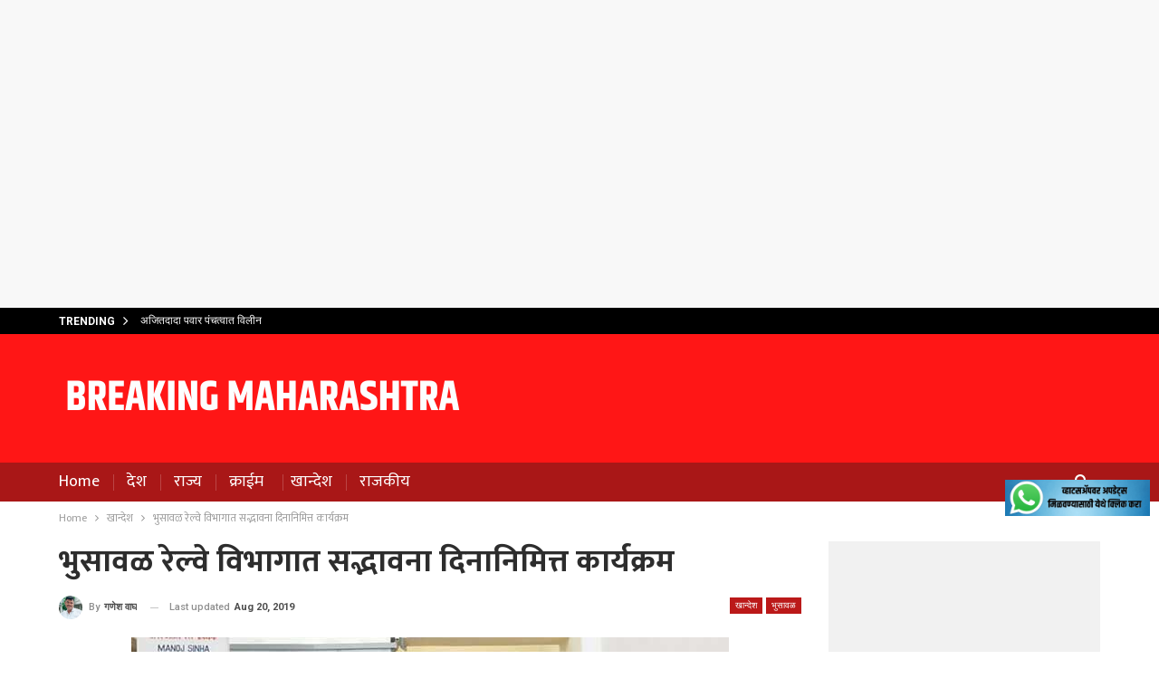

--- FILE ---
content_type: text/html; charset=UTF-8
request_url: https://breakingmaharashtra.com/954/
body_size: 32169
content:
	<!DOCTYPE html>
		<!--[if IE 8]>
	<html class="ie ie8" lang="en-US"> <![endif]-->
	<!--[if IE 9]>
	<html class="ie ie9" lang="en-US"> <![endif]-->
	<!--[if gt IE 9]><!-->
<html lang="en-US"> <!--<![endif]-->
	<head>
				<meta charset="UTF-8">
		<meta http-equiv="X-UA-Compatible" content="IE=edge">
		<meta name="viewport" content="width=device-width, initial-scale=1.0">
		<link rel="pingback" href="https://breakingmaharashtra.com/xmlrpc.php"/>

		<meta name='robots' content='index, follow, max-image-preview:large, max-snippet:-1, max-video-preview:-1' />

	<!-- This site is optimized with the Yoast SEO plugin v26.8 - https://yoast.com/product/yoast-seo-wordpress/ -->
	<title>भुसावळ रेल्वे विभागात सद्भावना दिनानिमित्त कार्यक्रम - Breaking Maharashtra</title>
	<link rel="canonical" href="https://breakingmaharashtra.com/954/" />
	<meta property="og:locale" content="en_US" />
	<meta property="og:type" content="article" />
	<meta property="og:title" content="भुसावळ रेल्वे विभागात सद्भावना दिनानिमित्त कार्यक्रम - Breaking Maharashtra" />
	<meta property="og:description" content="भुसावळ : सर्व धर्म समभाव, भाषा व क्षेत्रातील लोकांमध्ये राष्ट्रीय एकात्मता व सौहार्द वाढावे यासाठी रेल्वेच्या भुसावळ विभागातील मंडळ रेल्वे प्रबंधक कार्यालयात मंगळवारी सकाळी 11 वाजता सद्भावना दिवस साजरा करण्यात आला. रेल्वे मंडळ व मध्य रेल्वेच्या मुंबईस्थित मुख्यालयाच्या आदेशानुसार मंडळ रेल्वे प्रबंधक विवेककुमार गुप्ता यांनी उपस्थितांना एकत्रीत शपथ दिली. प्रसंगी अपर मंडळ रेल्वे प्रबंधक मनोज [&hellip;]" />
	<meta property="og:url" content="https://breakingmaharashtra.com/954/" />
	<meta property="og:site_name" content="Breaking Maharashtra" />
	<meta property="article:published_time" content="2019-08-20T10:57:31+00:00" />
	<meta property="article:modified_time" content="2019-08-20T11:01:35+00:00" />
	<meta property="og:image" content="https://breakingmaharashtra.com/wp-content/uploads/2019/08/DRM.jpg" />
	<meta property="og:image:width" content="660" />
	<meta property="og:image:height" content="330" />
	<meta property="og:image:type" content="image/jpeg" />
	<meta name="author" content="गणेश वाघ" />
	<meta name="twitter:card" content="summary_large_image" />
	<meta name="twitter:label1" content="Written by" />
	<meta name="twitter:data1" content="गणेश वाघ" />
	<script type="application/ld+json" class="yoast-schema-graph">{"@context":"https://schema.org","@graph":[{"@type":"Article","@id":"https://breakingmaharashtra.com/954/#article","isPartOf":{"@id":"https://breakingmaharashtra.com/954/"},"author":{"name":"गणेश वाघ","@id":"https://breakingmaharashtra.com/#/schema/person/5667d26c5f1802b623f9d9757abdd278"},"headline":"भुसावळ रेल्वे विभागात सद्भावना दिनानिमित्त कार्यक्रम","datePublished":"2019-08-20T10:57:31+00:00","dateModified":"2019-08-20T11:01:35+00:00","mainEntityOfPage":{"@id":"https://breakingmaharashtra.com/954/"},"wordCount":0,"image":{"@id":"https://breakingmaharashtra.com/954/#primaryimage"},"thumbnailUrl":"https://breakingmaharashtra.com/wp-content/uploads/2019/08/DRM.jpg","articleSection":["खान्देश","भुसावळ"],"inLanguage":"en-US"},{"@type":"WebPage","@id":"https://breakingmaharashtra.com/954/","url":"https://breakingmaharashtra.com/954/","name":"भुसावळ रेल्वे विभागात सद्भावना दिनानिमित्त कार्यक्रम - Breaking Maharashtra","isPartOf":{"@id":"https://breakingmaharashtra.com/#website"},"primaryImageOfPage":{"@id":"https://breakingmaharashtra.com/954/#primaryimage"},"image":{"@id":"https://breakingmaharashtra.com/954/#primaryimage"},"thumbnailUrl":"https://breakingmaharashtra.com/wp-content/uploads/2019/08/DRM.jpg","datePublished":"2019-08-20T10:57:31+00:00","dateModified":"2019-08-20T11:01:35+00:00","author":{"@id":"https://breakingmaharashtra.com/#/schema/person/5667d26c5f1802b623f9d9757abdd278"},"breadcrumb":{"@id":"https://breakingmaharashtra.com/954/#breadcrumb"},"inLanguage":"en-US","potentialAction":[{"@type":"ReadAction","target":["https://breakingmaharashtra.com/954/"]}]},{"@type":"ImageObject","inLanguage":"en-US","@id":"https://breakingmaharashtra.com/954/#primaryimage","url":"https://breakingmaharashtra.com/wp-content/uploads/2019/08/DRM.jpg","contentUrl":"https://breakingmaharashtra.com/wp-content/uploads/2019/08/DRM.jpg","width":660,"height":330},{"@type":"BreadcrumbList","@id":"https://breakingmaharashtra.com/954/#breadcrumb","itemListElement":[{"@type":"ListItem","position":1,"name":"Home","item":"https://breakingmaharashtra.com/"},{"@type":"ListItem","position":2,"name":"भुसावळ रेल्वे विभागात सद्भावना दिनानिमित्त कार्यक्रम"}]},{"@type":"WebSite","@id":"https://breakingmaharashtra.com/#website","url":"https://breakingmaharashtra.com/","name":"Breaking Maharashtra","description":"Breaking News Maharashtra","potentialAction":[{"@type":"SearchAction","target":{"@type":"EntryPoint","urlTemplate":"https://breakingmaharashtra.com/?s={search_term_string}"},"query-input":{"@type":"PropertyValueSpecification","valueRequired":true,"valueName":"search_term_string"}}],"inLanguage":"en-US"},{"@type":"Person","@id":"https://breakingmaharashtra.com/#/schema/person/5667d26c5f1802b623f9d9757abdd278","name":"गणेश वाघ","image":{"@type":"ImageObject","inLanguage":"en-US","@id":"https://breakingmaharashtra.com/#/schema/person/image/","url":"https://secure.gravatar.com/avatar/a337e3d40a498d28d774ebadfb2c030a1ff5948e6cccfc0590c0011bb2c86564?s=96&d=mm&r=g","contentUrl":"https://secure.gravatar.com/avatar/a337e3d40a498d28d774ebadfb2c030a1ff5948e6cccfc0590c0011bb2c86564?s=96&d=mm&r=g","caption":"गणेश वाघ"},"description":"कार्यकारी संपादक ब्रेकींग महाराष्ट्र : पत्रकारिता क्षेत्रात 18 वर्षांपासून कार्यरत. भुसावळसह खान्देशासह राज्यातील क्राईम, राजकीय तसेच घटना-घडामोंडीसह बातम्यांचा विशेष अनुभव. ‘लोकमत’, ‘जनशक्ती’, ‘तरुण भारत’ दैनिकात विभागीय कार्यालय प्रमुख म्हणून कामकाजाचा अनुभव","sameAs":["https://breakingmaharashtra.com"],"url":"https://breakingmaharashtra.com/author/amol/"}]}</script>
	<!-- / Yoast SEO plugin. -->


<link rel='dns-prefetch' href='//stats.wp.com' />
<link rel='dns-prefetch' href='//fonts.googleapis.com' />
<link rel='dns-prefetch' href='//www.googletagmanager.com' />
<link rel='preconnect' href='//c0.wp.com' />
<link rel="alternate" type="application/rss+xml" title="Breaking Maharashtra &raquo; Feed" href="https://breakingmaharashtra.com/feed/" />
<link rel="alternate" type="application/rss+xml" title="Breaking Maharashtra &raquo; Comments Feed" href="https://breakingmaharashtra.com/comments/feed/" />
<link rel="alternate" title="oEmbed (JSON)" type="application/json+oembed" href="https://breakingmaharashtra.com/wp-json/oembed/1.0/embed?url=https%3A%2F%2Fbreakingmaharashtra.com%2F954%2F" />
<link rel="alternate" title="oEmbed (XML)" type="text/xml+oembed" href="https://breakingmaharashtra.com/wp-json/oembed/1.0/embed?url=https%3A%2F%2Fbreakingmaharashtra.com%2F954%2F&#038;format=xml" />
<style id='wp-img-auto-sizes-contain-inline-css' type='text/css'>
img:is([sizes=auto i],[sizes^="auto," i]){contain-intrinsic-size:3000px 1500px}
/*# sourceURL=wp-img-auto-sizes-contain-inline-css */
</style>
<link rel='stylesheet' id='jetpack_related-posts-css' href='https://c0.wp.com/p/jetpack/15.4/modules/related-posts/related-posts.css' type='text/css' media='all' />
<link rel='stylesheet' id='ht_ctc_main_css-css' href='https://breakingmaharashtra.com/wp-content/plugins/click-to-chat-for-whatsapp/new/inc/assets/css/main.css?ver=4.36' type='text/css' media='all' />
<style id='wp-emoji-styles-inline-css' type='text/css'>

	img.wp-smiley, img.emoji {
		display: inline !important;
		border: none !important;
		box-shadow: none !important;
		height: 1em !important;
		width: 1em !important;
		margin: 0 0.07em !important;
		vertical-align: -0.1em !important;
		background: none !important;
		padding: 0 !important;
	}
/*# sourceURL=wp-emoji-styles-inline-css */
</style>
<style id='wp-block-library-inline-css' type='text/css'>
:root{--wp-block-synced-color:#7a00df;--wp-block-synced-color--rgb:122,0,223;--wp-bound-block-color:var(--wp-block-synced-color);--wp-editor-canvas-background:#ddd;--wp-admin-theme-color:#007cba;--wp-admin-theme-color--rgb:0,124,186;--wp-admin-theme-color-darker-10:#006ba1;--wp-admin-theme-color-darker-10--rgb:0,107,160.5;--wp-admin-theme-color-darker-20:#005a87;--wp-admin-theme-color-darker-20--rgb:0,90,135;--wp-admin-border-width-focus:2px}@media (min-resolution:192dpi){:root{--wp-admin-border-width-focus:1.5px}}.wp-element-button{cursor:pointer}:root .has-very-light-gray-background-color{background-color:#eee}:root .has-very-dark-gray-background-color{background-color:#313131}:root .has-very-light-gray-color{color:#eee}:root .has-very-dark-gray-color{color:#313131}:root .has-vivid-green-cyan-to-vivid-cyan-blue-gradient-background{background:linear-gradient(135deg,#00d084,#0693e3)}:root .has-purple-crush-gradient-background{background:linear-gradient(135deg,#34e2e4,#4721fb 50%,#ab1dfe)}:root .has-hazy-dawn-gradient-background{background:linear-gradient(135deg,#faaca8,#dad0ec)}:root .has-subdued-olive-gradient-background{background:linear-gradient(135deg,#fafae1,#67a671)}:root .has-atomic-cream-gradient-background{background:linear-gradient(135deg,#fdd79a,#004a59)}:root .has-nightshade-gradient-background{background:linear-gradient(135deg,#330968,#31cdcf)}:root .has-midnight-gradient-background{background:linear-gradient(135deg,#020381,#2874fc)}:root{--wp--preset--font-size--normal:16px;--wp--preset--font-size--huge:42px}.has-regular-font-size{font-size:1em}.has-larger-font-size{font-size:2.625em}.has-normal-font-size{font-size:var(--wp--preset--font-size--normal)}.has-huge-font-size{font-size:var(--wp--preset--font-size--huge)}.has-text-align-center{text-align:center}.has-text-align-left{text-align:left}.has-text-align-right{text-align:right}.has-fit-text{white-space:nowrap!important}#end-resizable-editor-section{display:none}.aligncenter{clear:both}.items-justified-left{justify-content:flex-start}.items-justified-center{justify-content:center}.items-justified-right{justify-content:flex-end}.items-justified-space-between{justify-content:space-between}.screen-reader-text{border:0;clip-path:inset(50%);height:1px;margin:-1px;overflow:hidden;padding:0;position:absolute;width:1px;word-wrap:normal!important}.screen-reader-text:focus{background-color:#ddd;clip-path:none;color:#444;display:block;font-size:1em;height:auto;left:5px;line-height:normal;padding:15px 23px 14px;text-decoration:none;top:5px;width:auto;z-index:100000}html :where(.has-border-color){border-style:solid}html :where([style*=border-top-color]){border-top-style:solid}html :where([style*=border-right-color]){border-right-style:solid}html :where([style*=border-bottom-color]){border-bottom-style:solid}html :where([style*=border-left-color]){border-left-style:solid}html :where([style*=border-width]){border-style:solid}html :where([style*=border-top-width]){border-top-style:solid}html :where([style*=border-right-width]){border-right-style:solid}html :where([style*=border-bottom-width]){border-bottom-style:solid}html :where([style*=border-left-width]){border-left-style:solid}html :where(img[class*=wp-image-]){height:auto;max-width:100%}:where(figure){margin:0 0 1em}html :where(.is-position-sticky){--wp-admin--admin-bar--position-offset:var(--wp-admin--admin-bar--height,0px)}@media screen and (max-width:600px){html :where(.is-position-sticky){--wp-admin--admin-bar--position-offset:0px}}

/*# sourceURL=wp-block-library-inline-css */
</style><style id='global-styles-inline-css' type='text/css'>
:root{--wp--preset--aspect-ratio--square: 1;--wp--preset--aspect-ratio--4-3: 4/3;--wp--preset--aspect-ratio--3-4: 3/4;--wp--preset--aspect-ratio--3-2: 3/2;--wp--preset--aspect-ratio--2-3: 2/3;--wp--preset--aspect-ratio--16-9: 16/9;--wp--preset--aspect-ratio--9-16: 9/16;--wp--preset--color--black: #000000;--wp--preset--color--cyan-bluish-gray: #abb8c3;--wp--preset--color--white: #ffffff;--wp--preset--color--pale-pink: #f78da7;--wp--preset--color--vivid-red: #cf2e2e;--wp--preset--color--luminous-vivid-orange: #ff6900;--wp--preset--color--luminous-vivid-amber: #fcb900;--wp--preset--color--light-green-cyan: #7bdcb5;--wp--preset--color--vivid-green-cyan: #00d084;--wp--preset--color--pale-cyan-blue: #8ed1fc;--wp--preset--color--vivid-cyan-blue: #0693e3;--wp--preset--color--vivid-purple: #9b51e0;--wp--preset--gradient--vivid-cyan-blue-to-vivid-purple: linear-gradient(135deg,rgb(6,147,227) 0%,rgb(155,81,224) 100%);--wp--preset--gradient--light-green-cyan-to-vivid-green-cyan: linear-gradient(135deg,rgb(122,220,180) 0%,rgb(0,208,130) 100%);--wp--preset--gradient--luminous-vivid-amber-to-luminous-vivid-orange: linear-gradient(135deg,rgb(252,185,0) 0%,rgb(255,105,0) 100%);--wp--preset--gradient--luminous-vivid-orange-to-vivid-red: linear-gradient(135deg,rgb(255,105,0) 0%,rgb(207,46,46) 100%);--wp--preset--gradient--very-light-gray-to-cyan-bluish-gray: linear-gradient(135deg,rgb(238,238,238) 0%,rgb(169,184,195) 100%);--wp--preset--gradient--cool-to-warm-spectrum: linear-gradient(135deg,rgb(74,234,220) 0%,rgb(151,120,209) 20%,rgb(207,42,186) 40%,rgb(238,44,130) 60%,rgb(251,105,98) 80%,rgb(254,248,76) 100%);--wp--preset--gradient--blush-light-purple: linear-gradient(135deg,rgb(255,206,236) 0%,rgb(152,150,240) 100%);--wp--preset--gradient--blush-bordeaux: linear-gradient(135deg,rgb(254,205,165) 0%,rgb(254,45,45) 50%,rgb(107,0,62) 100%);--wp--preset--gradient--luminous-dusk: linear-gradient(135deg,rgb(255,203,112) 0%,rgb(199,81,192) 50%,rgb(65,88,208) 100%);--wp--preset--gradient--pale-ocean: linear-gradient(135deg,rgb(255,245,203) 0%,rgb(182,227,212) 50%,rgb(51,167,181) 100%);--wp--preset--gradient--electric-grass: linear-gradient(135deg,rgb(202,248,128) 0%,rgb(113,206,126) 100%);--wp--preset--gradient--midnight: linear-gradient(135deg,rgb(2,3,129) 0%,rgb(40,116,252) 100%);--wp--preset--font-size--small: 13px;--wp--preset--font-size--medium: 20px;--wp--preset--font-size--large: 36px;--wp--preset--font-size--x-large: 42px;--wp--preset--spacing--20: 0.44rem;--wp--preset--spacing--30: 0.67rem;--wp--preset--spacing--40: 1rem;--wp--preset--spacing--50: 1.5rem;--wp--preset--spacing--60: 2.25rem;--wp--preset--spacing--70: 3.38rem;--wp--preset--spacing--80: 5.06rem;--wp--preset--shadow--natural: 6px 6px 9px rgba(0, 0, 0, 0.2);--wp--preset--shadow--deep: 12px 12px 50px rgba(0, 0, 0, 0.4);--wp--preset--shadow--sharp: 6px 6px 0px rgba(0, 0, 0, 0.2);--wp--preset--shadow--outlined: 6px 6px 0px -3px rgb(255, 255, 255), 6px 6px rgb(0, 0, 0);--wp--preset--shadow--crisp: 6px 6px 0px rgb(0, 0, 0);}:where(.is-layout-flex){gap: 0.5em;}:where(.is-layout-grid){gap: 0.5em;}body .is-layout-flex{display: flex;}.is-layout-flex{flex-wrap: wrap;align-items: center;}.is-layout-flex > :is(*, div){margin: 0;}body .is-layout-grid{display: grid;}.is-layout-grid > :is(*, div){margin: 0;}:where(.wp-block-columns.is-layout-flex){gap: 2em;}:where(.wp-block-columns.is-layout-grid){gap: 2em;}:where(.wp-block-post-template.is-layout-flex){gap: 1.25em;}:where(.wp-block-post-template.is-layout-grid){gap: 1.25em;}.has-black-color{color: var(--wp--preset--color--black) !important;}.has-cyan-bluish-gray-color{color: var(--wp--preset--color--cyan-bluish-gray) !important;}.has-white-color{color: var(--wp--preset--color--white) !important;}.has-pale-pink-color{color: var(--wp--preset--color--pale-pink) !important;}.has-vivid-red-color{color: var(--wp--preset--color--vivid-red) !important;}.has-luminous-vivid-orange-color{color: var(--wp--preset--color--luminous-vivid-orange) !important;}.has-luminous-vivid-amber-color{color: var(--wp--preset--color--luminous-vivid-amber) !important;}.has-light-green-cyan-color{color: var(--wp--preset--color--light-green-cyan) !important;}.has-vivid-green-cyan-color{color: var(--wp--preset--color--vivid-green-cyan) !important;}.has-pale-cyan-blue-color{color: var(--wp--preset--color--pale-cyan-blue) !important;}.has-vivid-cyan-blue-color{color: var(--wp--preset--color--vivid-cyan-blue) !important;}.has-vivid-purple-color{color: var(--wp--preset--color--vivid-purple) !important;}.has-black-background-color{background-color: var(--wp--preset--color--black) !important;}.has-cyan-bluish-gray-background-color{background-color: var(--wp--preset--color--cyan-bluish-gray) !important;}.has-white-background-color{background-color: var(--wp--preset--color--white) !important;}.has-pale-pink-background-color{background-color: var(--wp--preset--color--pale-pink) !important;}.has-vivid-red-background-color{background-color: var(--wp--preset--color--vivid-red) !important;}.has-luminous-vivid-orange-background-color{background-color: var(--wp--preset--color--luminous-vivid-orange) !important;}.has-luminous-vivid-amber-background-color{background-color: var(--wp--preset--color--luminous-vivid-amber) !important;}.has-light-green-cyan-background-color{background-color: var(--wp--preset--color--light-green-cyan) !important;}.has-vivid-green-cyan-background-color{background-color: var(--wp--preset--color--vivid-green-cyan) !important;}.has-pale-cyan-blue-background-color{background-color: var(--wp--preset--color--pale-cyan-blue) !important;}.has-vivid-cyan-blue-background-color{background-color: var(--wp--preset--color--vivid-cyan-blue) !important;}.has-vivid-purple-background-color{background-color: var(--wp--preset--color--vivid-purple) !important;}.has-black-border-color{border-color: var(--wp--preset--color--black) !important;}.has-cyan-bluish-gray-border-color{border-color: var(--wp--preset--color--cyan-bluish-gray) !important;}.has-white-border-color{border-color: var(--wp--preset--color--white) !important;}.has-pale-pink-border-color{border-color: var(--wp--preset--color--pale-pink) !important;}.has-vivid-red-border-color{border-color: var(--wp--preset--color--vivid-red) !important;}.has-luminous-vivid-orange-border-color{border-color: var(--wp--preset--color--luminous-vivid-orange) !important;}.has-luminous-vivid-amber-border-color{border-color: var(--wp--preset--color--luminous-vivid-amber) !important;}.has-light-green-cyan-border-color{border-color: var(--wp--preset--color--light-green-cyan) !important;}.has-vivid-green-cyan-border-color{border-color: var(--wp--preset--color--vivid-green-cyan) !important;}.has-pale-cyan-blue-border-color{border-color: var(--wp--preset--color--pale-cyan-blue) !important;}.has-vivid-cyan-blue-border-color{border-color: var(--wp--preset--color--vivid-cyan-blue) !important;}.has-vivid-purple-border-color{border-color: var(--wp--preset--color--vivid-purple) !important;}.has-vivid-cyan-blue-to-vivid-purple-gradient-background{background: var(--wp--preset--gradient--vivid-cyan-blue-to-vivid-purple) !important;}.has-light-green-cyan-to-vivid-green-cyan-gradient-background{background: var(--wp--preset--gradient--light-green-cyan-to-vivid-green-cyan) !important;}.has-luminous-vivid-amber-to-luminous-vivid-orange-gradient-background{background: var(--wp--preset--gradient--luminous-vivid-amber-to-luminous-vivid-orange) !important;}.has-luminous-vivid-orange-to-vivid-red-gradient-background{background: var(--wp--preset--gradient--luminous-vivid-orange-to-vivid-red) !important;}.has-very-light-gray-to-cyan-bluish-gray-gradient-background{background: var(--wp--preset--gradient--very-light-gray-to-cyan-bluish-gray) !important;}.has-cool-to-warm-spectrum-gradient-background{background: var(--wp--preset--gradient--cool-to-warm-spectrum) !important;}.has-blush-light-purple-gradient-background{background: var(--wp--preset--gradient--blush-light-purple) !important;}.has-blush-bordeaux-gradient-background{background: var(--wp--preset--gradient--blush-bordeaux) !important;}.has-luminous-dusk-gradient-background{background: var(--wp--preset--gradient--luminous-dusk) !important;}.has-pale-ocean-gradient-background{background: var(--wp--preset--gradient--pale-ocean) !important;}.has-electric-grass-gradient-background{background: var(--wp--preset--gradient--electric-grass) !important;}.has-midnight-gradient-background{background: var(--wp--preset--gradient--midnight) !important;}.has-small-font-size{font-size: var(--wp--preset--font-size--small) !important;}.has-medium-font-size{font-size: var(--wp--preset--font-size--medium) !important;}.has-large-font-size{font-size: var(--wp--preset--font-size--large) !important;}.has-x-large-font-size{font-size: var(--wp--preset--font-size--x-large) !important;}
/*# sourceURL=global-styles-inline-css */
</style>

<style id='classic-theme-styles-inline-css' type='text/css'>
/*! This file is auto-generated */
.wp-block-button__link{color:#fff;background-color:#32373c;border-radius:9999px;box-shadow:none;text-decoration:none;padding:calc(.667em + 2px) calc(1.333em + 2px);font-size:1.125em}.wp-block-file__button{background:#32373c;color:#fff;text-decoration:none}
/*# sourceURL=/wp-includes/css/classic-themes.min.css */
</style>
<link rel='stylesheet' id='protect-link-css-css' href='https://breakingmaharashtra.com/wp-content/plugins/wp-copy-protect-with-color-design/css/protect_style.css?ver=6.9' type='text/css' media='all' />
<link rel='stylesheet' id='heateor_sss_frontend_css-css' href='https://breakingmaharashtra.com/wp-content/plugins/sassy-social-share/public/css/sassy-social-share-public.css?ver=3.3.79' type='text/css' media='all' />
<style id='heateor_sss_frontend_css-inline-css' type='text/css'>
.heateor_sss_button_instagram span.heateor_sss_svg,a.heateor_sss_instagram span.heateor_sss_svg{background:radial-gradient(circle at 30% 107%,#fdf497 0,#fdf497 5%,#fd5949 45%,#d6249f 60%,#285aeb 90%)}.heateor_sss_horizontal_sharing .heateor_sss_svg,.heateor_sss_standard_follow_icons_container .heateor_sss_svg{color:#fff;border-width:0px;border-style:solid;border-color:transparent}.heateor_sss_horizontal_sharing .heateorSssTCBackground{color:#666}.heateor_sss_horizontal_sharing span.heateor_sss_svg:hover,.heateor_sss_standard_follow_icons_container span.heateor_sss_svg:hover{border-color:transparent;}.heateor_sss_vertical_sharing span.heateor_sss_svg,.heateor_sss_floating_follow_icons_container span.heateor_sss_svg{color:#fff;border-width:0px;border-style:solid;border-color:transparent;}.heateor_sss_vertical_sharing .heateorSssTCBackground{color:#666;}.heateor_sss_vertical_sharing span.heateor_sss_svg:hover,.heateor_sss_floating_follow_icons_container span.heateor_sss_svg:hover{border-color:transparent;}@media screen and (max-width:783px) {.heateor_sss_vertical_sharing{display:none!important}}div.heateor_sss_sharing_title{text-align:center}div.heateor_sss_sharing_ul{width:100%;text-align:center;}div.heateor_sss_horizontal_sharing div.heateor_sss_sharing_ul a{float:none!important;display:inline-block;}
/*# sourceURL=heateor_sss_frontend_css-inline-css */
</style>
<link rel='stylesheet' id='better-framework-main-fonts-css' href='https://fonts.googleapis.com/css?family=Roboto:500,700,400,400italic%7CLato:400&#038;display=swap' type='text/css' media='all' />
<link rel='stylesheet' id='better-framework-font-1-css' href='https://fonts.googleapis.com/css?family=Mukta:400,700&#038;subset=devanagari&#038;display=swap' type='text/css' media='all' />
<script type="text/javascript" id="jetpack_related-posts-js-extra">
/* <![CDATA[ */
var related_posts_js_options = {"post_heading":"h4"};
//# sourceURL=jetpack_related-posts-js-extra
/* ]]> */
</script>
<script type="text/javascript" src="https://c0.wp.com/p/jetpack/15.4/_inc/build/related-posts/related-posts.min.js" id="jetpack_related-posts-js"></script>
<script type="text/javascript" src="https://c0.wp.com/c/6.9/wp-includes/js/jquery/jquery.min.js" id="jquery-core-js"></script>
<script type="text/javascript" src="https://c0.wp.com/c/6.9/wp-includes/js/jquery/jquery-migrate.min.js" id="jquery-migrate-js"></script>
<link rel="https://api.w.org/" href="https://breakingmaharashtra.com/wp-json/" /><link rel="alternate" title="JSON" type="application/json" href="https://breakingmaharashtra.com/wp-json/wp/v2/posts/954" /><link rel="EditURI" type="application/rsd+xml" title="RSD" href="https://breakingmaharashtra.com/xmlrpc.php?rsd" />
<meta name="generator" content="WordPress 6.9" />
<link rel='shortlink' href='https://breakingmaharashtra.com/?p=954' />
<meta name="generator" content="Site Kit by Google 1.171.0" /><!-- Global site tag (gtag.js) - Google Analytics -->
<script async src="https://www.googletagmanager.com/gtag/js?id=UA-165404805-1"></script>
<script>
  window.dataLayer = window.dataLayer || [];
  function gtag(){dataLayer.push(arguments);}
  gtag('js', new Date());

  gtag('config', 'UA-165404805-1');
</script>		
		<script type="text/javascript">
			jQuery(function($){
				$('.protect_contents-overlay').css('background-color', '#000000');
			});
		</script>

		
						<script type="text/javascript">
				jQuery(function($){
					$('img').attr('onmousedown', 'return false');
					$('img').attr('onselectstart','return false');
				    $(document).on('contextmenu',function(e){

							
								// ブラウザ全体を暗くする
								$('.protect_contents-overlay, .protect_alert').fadeIn();

								
								$('.protect_contents-overlay, .protect_alert').click(function(){	
									// ブラウザ全体を明るくする
									$('.protect_contents-overlay, .protect_alert').fadeOut();
								});
							

				        return false;
				    });
				});
				</script>

									<style>
					* {
					   -ms-user-select: none; /* IE 10+ */
					   -moz-user-select: -moz-none;
					   -khtml-user-select: none;
					   -webkit-user-select: none;
					   -webkit-touch-callout: none;
					   user-select: none;
					   }

					   input,textarea,select,option {
					   -ms-user-select: auto; /* IE 10+ */
					   -moz-user-select: auto;
					   -khtml-user-select: auto;
					   -webkit-user-select: auto;
					   user-select: auto;
				       }
					</style>
					
														
					
								
				
								<style>
					@media print {
					body * { display: none !important;}
						body:after {
						content: "You cannot print preview this page"; }
					}
				</style>
								
				
				
					<style>img#wpstats{display:none}</style>
		      <meta name="onesignal" content="wordpress-plugin"/>
            <script>

      window.OneSignalDeferred = window.OneSignalDeferred || [];

      OneSignalDeferred.push(function(OneSignal) {
        var oneSignal_options = {};
        window._oneSignalInitOptions = oneSignal_options;

        oneSignal_options['serviceWorkerParam'] = { scope: '/' };
oneSignal_options['serviceWorkerPath'] = 'OneSignalSDKWorker.js.php';

        OneSignal.Notifications.setDefaultUrl("https://breakingmaharashtra.com");

        oneSignal_options['wordpress'] = true;
oneSignal_options['appId'] = 'a212e700-bf8e-4c48-ab90-b5f14bdb10f8';
oneSignal_options['allowLocalhostAsSecureOrigin'] = true;
oneSignal_options['welcomeNotification'] = { };
oneSignal_options['welcomeNotification']['title'] = "";
oneSignal_options['welcomeNotification']['message'] = "";
oneSignal_options['path'] = "https://breakingmaharashtra.com/wp-content/plugins/onesignal-free-web-push-notifications/sdk_files/";
oneSignal_options['safari_web_id'] = "web.onesignal.auto.2d55a779-27e1-4bb7-a896-7e19803bedb7";
oneSignal_options['promptOptions'] = { };
oneSignal_options['notifyButton'] = { };
oneSignal_options['notifyButton']['enable'] = true;
oneSignal_options['notifyButton']['position'] = 'bottom-right';
oneSignal_options['notifyButton']['theme'] = 'default';
oneSignal_options['notifyButton']['size'] = 'medium';
oneSignal_options['notifyButton']['showCredit'] = true;
oneSignal_options['notifyButton']['text'] = {};
              OneSignal.init(window._oneSignalInitOptions);
              OneSignal.Slidedown.promptPush()      });

      function documentInitOneSignal() {
        var oneSignal_elements = document.getElementsByClassName("OneSignal-prompt");

        var oneSignalLinkClickHandler = function(event) { OneSignal.Notifications.requestPermission(); event.preventDefault(); };        for(var i = 0; i < oneSignal_elements.length; i++)
          oneSignal_elements[i].addEventListener('click', oneSignalLinkClickHandler, false);
      }

      if (document.readyState === 'complete') {
           documentInitOneSignal();
      }
      else {
           window.addEventListener("load", function(event){
               documentInitOneSignal();
          });
      }
    </script>
<meta name="generator" content="Powered by WPBakery Page Builder - drag and drop page builder for WordPress."/>
<script type="application/ld+json">{
    "@context": "http://schema.org/",
    "@type": "Organization",
    "@id": "#organization",
    "logo": {
        "@type": "ImageObject",
        "url": "https://breakingmaharashtra.com/wp-content/uploads/2021/11/bm-logo-100.png"
    },
    "url": "https://breakingmaharashtra.com/",
    "name": "Breaking Maharashtra",
    "description": "Breaking News Maharashtra"
}</script>
<script type="application/ld+json">{
    "@context": "http://schema.org/",
    "@type": "WebSite",
    "name": "Breaking Maharashtra",
    "alternateName": "Breaking News Maharashtra",
    "url": "https://breakingmaharashtra.com/"
}</script>
<script type="application/ld+json">{
    "@context": "http://schema.org/",
    "@type": "BlogPosting",
    "headline": "\u092d\u0941\u0938\u093e\u0935\u0933 \u0930\u0947\u0932\u094d\u0935\u0947 \u0935\u093f\u092d\u093e\u0917\u093e\u0924 \u0938\u0926\u094d\u092d\u093e\u0935\u0928\u093e \u0926\u093f\u0928\u093e\u0928\u093f\u092e\u093f\u0924\u094d\u0924 \u0915\u093e\u0930\u094d\u092f\u0915\u094d\u0930\u092e",
    "description": "\u092d\u0941\u0938\u093e\u0935\u0933 : \u0938\u0930\u094d\u0935 \u0927\u0930\u094d\u092e \u0938\u092e\u092d\u093e\u0935, \u092d\u093e\u0937\u093e \u0935 \u0915\u094d\u0937\u0947\u0924\u094d\u0930\u093e\u0924\u0940\u0932 \u0932\u094b\u0915\u093e\u0902\u092e\u0927\u094d\u092f\u0947 \u0930\u093e\u0937\u094d\u091f\u094d\u0930\u0940\u092f \u090f\u0915\u093e\u0924\u094d\u092e\u0924\u093e \u0935 \u0938\u094c\u0939\u093e\u0930\u094d\u0926 \u0935\u093e\u0922\u093e\u0935\u0947 \u092f\u093e\u0938\u093e\u0920\u0940 \u0930\u0947\u0932\u094d\u0935\u0947\u091a\u094d\u092f\u093e \u092d\u0941\u0938\u093e\u0935\u0933 \u0935\u093f\u092d\u093e\u0917\u093e\u0924\u0940\u0932 \u092e\u0902\u0921\u0933 \u0930\u0947\u0932\u094d\u0935\u0947 \u092a\u094d\u0930\u092c\u0902\u0927\u0915 \u0915\u093e\u0930\u094d\u092f\u093e\u0932\u092f\u093e\u0924 \u092e\u0902\u0917\u0933\u0935\u093e\u0930\u0940 \u0938\u0915\u093e\u0933\u0940 11 \u0935\u093e\u091c\u0924\u093e \u0938\u0926\u094d\u092d\u093e\u0935\u0928\u093e \u0926\u093f\u0935\u0938 \u0938\u093e\u091c\u0930\u093e \u0915\u0930\u0923\u094d\u092f\u093e\u0924 \u0906\u0932\u093e. \u0930\u0947\u0932\u094d\u0935\u0947 \u092e\u0902\u0921\u0933 \u0935 \u092e\u0927\u094d\u092f \u0930\u0947\u0932\u094d\u0935\u0947\u091a\u094d\u092f\u093e \u092e\u0941\u0902\u092c\u0908",
    "datePublished": "2019-08-20",
    "dateModified": "2019-08-20",
    "author": {
        "@type": "Person",
        "@id": "#person-",
        "name": "\u0917\u0923\u0947\u0936 \u0935\u093e\u0918"
    },
    "image": "https://breakingmaharashtra.com/wp-content/uploads/2019/08/DRM.jpg",
    "interactionStatistic": [
        {
            "@type": "InteractionCounter",
            "interactionType": "http://schema.org/CommentAction",
            "userInteractionCount": "0"
        }
    ],
    "publisher": {
        "@id": "#organization"
    },
    "mainEntityOfPage": "https://breakingmaharashtra.com/954/"
}</script>
<link rel='stylesheet' id='bf-minifed-css-1' href='https://breakingmaharashtra.com/wp-content/bs-booster-cache/44cfbbeeb0e3992cbfd30f63ca23aff6.css' type='text/css' media='all' />
<link rel='stylesheet' id='7.11.0-1769748904' href='https://breakingmaharashtra.com/wp-content/bs-booster-cache/38148c63271c8704e6fa82f0a7556111.css' type='text/css' media='all' />
		<style type="text/css" id="wp-custom-css">
			.logo-container.rh-img-logo{
	background-color: #ff1616
}		</style>
		<noscript><style> .wpb_animate_when_almost_visible { opacity: 1; }</style></noscript>	</head>

<body data-rsssl=1 class="wp-singular post-template-default single single-post postid-954 single-format-standard wp-theme-publisher bs-theme bs-publisher bs-publisher-news-look active-light-box ltr close-rh page-layout-2-col page-layout-2-col-right full-width main-menu-sticky-smart main-menu-out-full-width active-ajax-search single-prim-cat-9 single-cat-9 single-cat-21  wpb-js-composer js-comp-ver-6.7.0 vc_responsive bs-ll-a" dir="ltr">
<div class="xbp xbp-before-header xbp-pubadban xbp-show-desktop xbp-show-tablet-portrait xbp-show-tablet-landscape xbp-show-phone xbp-loc-header_before xbp-align-center xbp-column-1 xbp-clearfix no-bg-box-model"><div id="xbp-49155-1984211128" class="xbp-container xbp-type-code " itemscope="" itemtype="https://schema.org/WPAdBlock" data-adid="49155" data-type="code"><div id="xbp-49155-1984211128-place"></div><script src="//pagead2.googlesyndication.com/pagead/js/adsbygoogle.js"></script><script type="text/javascript">var betterads_screen_width = document.body.clientWidth;betterads_el = document.getElementById('xbp-49155-1984211128');             if (betterads_el.getBoundingClientRect().width) {     betterads_el_width_raw = betterads_el_width = betterads_el.getBoundingClientRect().width;    } else {     betterads_el_width_raw = betterads_el_width = betterads_el.offsetWidth;    }        var size = ["125", "125"];    if ( betterads_el_width >= 728 )      betterads_el_width = ["728", "90"];    else if ( betterads_el_width >= 468 )     betterads_el_width = ["468", "60"];    else if ( betterads_el_width >= 336 )     betterads_el_width = ["336", "280"];    else if ( betterads_el_width >= 300 )     betterads_el_width = ["300", "250"];    else if ( betterads_el_width >= 250 )     betterads_el_width = ["250", "250"];    else if ( betterads_el_width >= 200 )     betterads_el_width = ["200", "200"];    else if ( betterads_el_width >= 180 )     betterads_el_width = ["180", "150"]; if ( betterads_screen_width >= 1140 ) { document.getElementById('xbp-49155-1984211128-place').innerHTML = '<ins class="adsbygoogle" style="display:block;"  data-ad-client="ca-pub-6627209970039411"  data-ad-slot="7350491344"  data-full-width-responsive="true"  data-ad-format="auto" ></ins>';         (adsbygoogle = window.adsbygoogle || []).push({});}else if ( betterads_screen_width >= 1019  && betterads_screen_width < 1140 ) { document.getElementById('xbp-49155-1984211128-place').innerHTML = '<ins class="adsbygoogle" style="display:block;"  data-ad-client="ca-pub-6627209970039411"  data-ad-slot="7350491344"  data-full-width-responsive="true"  data-ad-format="auto" ></ins>';         (adsbygoogle = window.adsbygoogle || []).push({});}else if ( betterads_screen_width >= 768  && betterads_screen_width < 1019 ) { document.getElementById('xbp-49155-1984211128-place').innerHTML = '<ins class="adsbygoogle" style="display:block;"  data-ad-client="ca-pub-6627209970039411"  data-ad-slot="7350491344"  data-full-width-responsive="true"  data-ad-format="auto" ></ins>';         (adsbygoogle = window.adsbygoogle || []).push({});}else if ( betterads_screen_width < 768 ) { document.getElementById('xbp-49155-1984211128-place').innerHTML = '<ins class="adsbygoogle" style="display:block;"  data-ad-client="ca-pub-6627209970039411"  data-ad-slot="7350491344"  data-full-width-responsive="true"  data-ad-format="auto" ></ins>';         (adsbygoogle = window.adsbygoogle || []).push({});}</script></div></div>	<header id="header" class="site-header header-style-2 full-width" itemscope="itemscope" itemtype="https://schema.org/WPHeader">

		<section class="topbar topbar-style-2 hidden-xs hidden-xs">
	<div class="content-wrap">
		<div class="container">

			<div class="topbar-inner clearfix">

				
				<div class="section-menu">
						<div id="newsticker-913197409" class="better-newsticker "
	     data-speed="12000">
		<p class="heading ">Trending</p>
		<ul class="news-list">
								<li>
						<a class="limit-line" href="https://breakingmaharashtra.com/121376/">
							अजितदादा पवार पंचत्वात विलीन						</a>
					</li>
										<li>
						<a class="limit-line" href="https://breakingmaharashtra.com/121373/">
							अजित पवारांच्या विमान अपघाताची चौकशी सुरू						</a>
					</li>
										<li>
						<a class="limit-line" href="https://breakingmaharashtra.com/121371/">
							जिल्हा परिषदेसह पंचायत समिती निवडणुकांची बदलली तारीख : जाणून घ्या नेमकी बातमी						</a>
					</li>
										<li>
						<a class="limit-line" href="https://breakingmaharashtra.com/121369/">
							आर्थिक सर्वेक्षण अहवालातून ‘लाडकी बहीण’ योजनेवर ताशेरे						</a>
					</li>
										<li>
						<a class="limit-line" href="https://breakingmaharashtra.com/121367/">
							साकरीत दोन्ही मैत्रिणींवर एकाच वेळी अंत्यसंस्कार						</a>
					</li>
										<li>
						<a class="limit-line" href="https://breakingmaharashtra.com/121365/">
							गोमतीनगरहून सुटणार आता पुष्पक एक्सप्रेस						</a>
					</li>
										<li>
						<a class="limit-line" href="https://breakingmaharashtra.com/121360/">
							साकरीतील अल्पवयीन मुलींची हत्या करणार्‍या नराधमांना द्यावी कठोर शिक्षा						</a>
					</li>
										<li>
						<a class="limit-line" href="https://breakingmaharashtra.com/121359/">
							जळगाव जिल्हाधिकारी कार्यालयात 2 फेब्रुवारी रोजी लोकशाही दिन						</a>
					</li>
										<li>
						<a class="limit-line" href="https://breakingmaharashtra.com/121354/">
							अखेरच्या क्षणापर्यंत अजित दादा कामात व्यस्त						</a>
					</li>
										<li>
						<a class="limit-line" href="https://breakingmaharashtra.com/121351/">
							नियतीने बोलावल्यावर जावे लागेलच ! चार दिवसांपूर्वीच बोलले अन् अचानक घेतला जगाचा निरोप						</a>
					</li>
							</ul>
	</div>
				</div>

			</div>
		</div>
	</div>
</section>
		<div class="header-inner">
			<div class="content-wrap">
				<div class="container">
					<div class="row">
						<div class="row-height">
							<div class="logo-col col-xs-12">
								<div class="col-inside">
									<div id="site-branding" class="site-branding">
	<p  id="site-title" class="logo h1 img-logo">
	<a href="https://breakingmaharashtra.com/" itemprop="url" rel="home">
					<img id="site-logo" src="https://breakingmaharashtra.com/wp-content/uploads/2021/11/bm-logo-100.png"
			     alt="Breaking Maharashtra"  data-bsrjs="https://breakingmaharashtra.com/wp-content/uploads/2021/11/bm-logo-200.png"  />

			<span class="site-title">Breaking Maharashtra - Breaking News Maharashtra</span>
				</a>
</p>
</div><!-- .site-branding -->
								</div>
							</div>
													</div>
					</div>
				</div>
			</div>
		</div>

		<div id="menu-main" class="menu main-menu-wrapper show-search-item menu-actions-btn-width-1" role="navigation" itemscope="itemscope" itemtype="https://schema.org/SiteNavigationElement">
	<div class="main-menu-inner">
		<div class="content-wrap">
			<div class="container">

				<nav class="main-menu-container">
					<ul id="main-navigation" class="main-menu menu bsm-pure clearfix">
						<li id="menu-item-136" class="menu-item menu-item-type-custom menu-item-object-custom menu-item-home better-anim-fade menu-item-136"><a href="https://breakingmaharashtra.com">Home</a></li>
<li id="menu-item-130" class="menu-item menu-item-type-taxonomy menu-item-object-category menu-term-3 better-anim-fade menu-item-130"><a href="https://breakingmaharashtra.com/category/%e0%a4%a6%e0%a5%87%e0%a4%b6/">देश</a></li>
<li id="menu-item-133" class="menu-item menu-item-type-taxonomy menu-item-object-category menu-term-2 better-anim-fade menu-item-133"><a href="https://breakingmaharashtra.com/category/%e0%a4%b0%e0%a4%be%e0%a4%9c%e0%a5%8d%e0%a4%af/">राज्य</a></li>
<li id="menu-item-123" class="menu-item menu-item-type-taxonomy menu-item-object-category menu-term-4 better-anim-fade menu-item-123"><a href="https://breakingmaharashtra.com/category/%e0%a4%95%e0%a5%8d%e0%a4%b0%e0%a4%be%e0%a4%88%e0%a4%ae/">क्राईम</a></li>
<li id="menu-item-124" class="menu-item menu-item-type-taxonomy menu-item-object-category current-post-ancestor current-menu-parent current-post-parent menu-item-has-children menu-term-9 better-anim-fade menu-item-124"><a href="https://breakingmaharashtra.com/category/%e0%a4%96%e0%a4%be%e0%a4%a8%e0%a5%8d%e0%a4%a6%e0%a5%87%e0%a4%b6/">खान्देश</a>
<ul class="sub-menu">
	<li id="menu-item-125" class="menu-item menu-item-type-taxonomy menu-item-object-category menu-term-10 better-anim-fade menu-item-125"><a href="https://breakingmaharashtra.com/category/%e0%a4%96%e0%a4%be%e0%a4%a8%e0%a5%8d%e0%a4%a6%e0%a5%87%e0%a4%b6/%e0%a4%9c%e0%a4%b3%e0%a4%97%e0%a4%be%e0%a4%b5/">जळगाव</a></li>
	<li id="menu-item-128" class="menu-item menu-item-type-taxonomy menu-item-object-category current-post-ancestor current-menu-parent current-post-parent menu-term-21 better-anim-fade menu-item-128"><a href="https://breakingmaharashtra.com/category/%e0%a4%96%e0%a4%be%e0%a4%a8%e0%a5%8d%e0%a4%a6%e0%a5%87%e0%a4%b6/%e0%a4%ad%e0%a5%81%e0%a4%b8%e0%a4%be%e0%a4%b5%e0%a4%b3-%e0%a4%96%e0%a4%be%e0%a4%a8%e0%a5%8d%e0%a4%a6%e0%a5%87%e0%a4%b6/">भुसावळ</a></li>
	<li id="menu-item-126" class="menu-item menu-item-type-taxonomy menu-item-object-category menu-term-11 better-anim-fade menu-item-126"><a href="https://breakingmaharashtra.com/category/%e0%a4%96%e0%a4%be%e0%a4%a8%e0%a5%8d%e0%a4%a6%e0%a5%87%e0%a4%b6/%e0%a4%a7%e0%a5%81%e0%a4%b3%e0%a5%87/">धुळे</a></li>
	<li id="menu-item-127" class="menu-item menu-item-type-taxonomy menu-item-object-category menu-term-12 better-anim-fade menu-item-127"><a href="https://breakingmaharashtra.com/category/%e0%a4%96%e0%a4%be%e0%a4%a8%e0%a5%8d%e0%a4%a6%e0%a5%87%e0%a4%b6/%e0%a4%a8%e0%a4%82%e0%a4%a6%e0%a5%81%e0%a4%b0%e0%a4%ac%e0%a4%be%e0%a4%b0/">नंदुरबार</a></li>
</ul>
</li>
<li id="menu-item-132" class="menu-item menu-item-type-taxonomy menu-item-object-category menu-term-5 better-anim-fade menu-item-132"><a href="https://breakingmaharashtra.com/category/%e0%a4%b0%e0%a4%be%e0%a4%9c%e0%a4%95%e0%a4%be%e0%a4%b0%e0%a4%a3/">राजकीय</a></li>
					</ul><!-- #main-navigation -->
											<div class="menu-action-buttons width-1">
															<div class="search-container close">
									<span class="search-handler"><i class="fa fa-search"></i></span>

									<div class="search-box clearfix">
										<form role="search" method="get" class="search-form clearfix" action="https://breakingmaharashtra.com">
	<input type="search" class="search-field"
	       placeholder="Search..."
	       value="" name="s"
	       title="Search for:"
	       autocomplete="off">
	<input type="submit" class="search-submit" value="Search">
</form><!-- .search-form -->
									</div>
								</div>
														</div>
										</nav><!-- .main-menu-container -->

			</div>
		</div>
	</div>
</div><!-- .menu -->
	</header><!-- .header -->
	<div class="rh-header clearfix dark deferred-block-exclude">
		<div class="rh-container clearfix">

			<div class="menu-container close">
				<span class="menu-handler"><span class="lines"></span></span>
			</div><!-- .menu-container -->

			<div class="logo-container rh-img-logo">
				<a href="https://breakingmaharashtra.com/" itemprop="url" rel="home">
											<img src="https://breakingmaharashtra.com/wp-content/uploads/2021/11/bm-logo-100.png"
						     alt="Breaking Maharashtra"  data-bsrjs="https://breakingmaharashtra.com/wp-content/uploads/2021/11/bm-logo-200.png"  />				</a>
			</div><!-- .logo-container -->
		</div><!-- .rh-container -->
	</div><!-- .rh-header -->
		<div class="main-wrap content-main-wrap">
		<nav role="navigation" aria-label="Breadcrumbs" class="bf-breadcrumb clearfix bc-top-style"><div class="container bf-breadcrumb-container"><ul class="bf-breadcrumb-items" itemscope itemtype="http://schema.org/BreadcrumbList"><meta name="numberOfItems" content="3" /><meta name="itemListOrder" content="Ascending" /><li itemprop="itemListElement" itemscope itemtype="http://schema.org/ListItem" class="bf-breadcrumb-item bf-breadcrumb-begin"><a itemprop="item" href="https://breakingmaharashtra.com" rel="home"><span itemprop="name">Home</span></a><meta itemprop="position" content="1" /></li><li itemprop="itemListElement" itemscope itemtype="http://schema.org/ListItem" class="bf-breadcrumb-item"><a itemprop="item" href="https://breakingmaharashtra.com/category/%e0%a4%96%e0%a4%be%e0%a4%a8%e0%a5%8d%e0%a4%a6%e0%a5%87%e0%a4%b6/" ><span itemprop="name">खान्देश</span></a><meta itemprop="position" content="2" /></li><li itemprop="itemListElement" itemscope itemtype="http://schema.org/ListItem" class="bf-breadcrumb-item bf-breadcrumb-end"><span itemprop="name">भुसावळ रेल्वे विभागात सद्भावना दिनानिमित्त कार्यक्रम</span><meta itemprop="item" content="https://breakingmaharashtra.com/954/"/><meta itemprop="position" content="3" /></li></ul></div></nav><div class="content-wrap">
		<main id="content" class="content-container">

		<div class="container layout-2-col layout-2-col-1 layout-right-sidebar layout-bc-before post-template-1">
			<div class="row main-section">
										<div class="col-sm-8 content-column">
								<div class="single-container">
		<article id="post-954" class="post-954 post type-post status-publish format-standard has-post-thumbnail  category-9 category-21 single-post-content has-thumbnail">
						<div class="post-header post-tp-1-header">
									<h1 class="single-post-title">
						<span class="post-title" itemprop="headline">भुसावळ रेल्वे विभागात सद्भावना दिनानिमित्त कार्यक्रम</span></h1>
										<div class="post-meta-wrap clearfix">
						<div class="term-badges "><span class="term-badge term-9"><a href="https://breakingmaharashtra.com/category/%e0%a4%96%e0%a4%be%e0%a4%a8%e0%a5%8d%e0%a4%a6%e0%a5%87%e0%a4%b6/">खान्देश</a></span><span class="term-badge term-21"><a href="https://breakingmaharashtra.com/category/%e0%a4%96%e0%a4%be%e0%a4%a8%e0%a5%8d%e0%a4%a6%e0%a5%87%e0%a4%b6/%e0%a4%ad%e0%a5%81%e0%a4%b8%e0%a4%be%e0%a4%b5%e0%a4%b3-%e0%a4%96%e0%a4%be%e0%a4%a8%e0%a5%8d%e0%a4%a6%e0%a5%87%e0%a4%b6/">भुसावळ</a></span></div><div class="post-meta single-post-meta">
			<a href="https://breakingmaharashtra.com/author/amol/"
		   title="Browse Author Articles"
		   class="post-author-a post-author-avatar">
			<img alt=''  data-src='https://breakingmaharashtra.com/wp-content/uploads/2025/09/WhatsApp-Image-2025-08-29-at-09.50.06-150x150.jpeg' class='avatar avatar-26 photo avatar-default' height='26' width='26' /><span class="post-author-name">By <b>गणेश वाघ</b></span>		</a>
					<span class="time"><time class="post-published updated"
			                         datetime="2019-08-20T16:31:35+05:30">Last updated <b>Aug 20, 2019</b></time></span>
			</div>
					</div>
									<div class="single-featured">
					<img  width="660" height="330" alt="" data-src="https://breakingmaharashtra.com/wp-content/uploads/2019/08/DRM.jpg">				</div>
			</div>
					<div class="post-share single-post-share top-share clearfix style-1">
			<div class="post-share-btn-group">
							</div>
						<div class="share-handler-wrap ">
				<span class="share-handler post-share-btn rank-default">
					<i class="bf-icon  fa fa-share-alt"></i>						<b class="text">Share</b>
										</span>
				<span class="social-item facebook"><a href="https://www.facebook.com/sharer.php?u=https%3A%2F%2Fbreakingmaharashtra.com%2F954%2F" target="_blank" rel="nofollow noreferrer" class="bs-button-el" onclick="window.open(this.href, 'share-facebook','left=50,top=50,width=600,height=320,toolbar=0'); return false;"><span class="icon"><i class="bf-icon fa fa-facebook"></i></span></a></span><span class="social-item twitter"><a href="https://twitter.com/share?text=भुसावळ रेल्वे विभागात सद्भावना दिनानिमित्त कार्यक्रम&url=https%3A%2F%2Fbreakingmaharashtra.com%2F954%2F" target="_blank" rel="nofollow noreferrer" class="bs-button-el" onclick="window.open(this.href, 'share-twitter','left=50,top=50,width=600,height=320,toolbar=0'); return false;"><span class="icon"><i class="bf-icon fa fa-twitter"></i></span></a></span><span class="social-item google_plus"><a href="https://plus.google.com/share?url=https%3A%2F%2Fbreakingmaharashtra.com%2F954%2F" target="_blank" rel="nofollow noreferrer" class="bs-button-el" onclick="window.open(this.href, 'share-google_plus','left=50,top=50,width=600,height=320,toolbar=0'); return false;"><span class="icon"><i class="bf-icon fa fa-google"></i></span></a></span><span class="social-item reddit"><a href="https://reddit.com/submit?url=https%3A%2F%2Fbreakingmaharashtra.com%2F954%2F&title=भुसावळ रेल्वे विभागात सद्भावना दिनानिमित्त कार्यक्रम" target="_blank" rel="nofollow noreferrer" class="bs-button-el" onclick="window.open(this.href, 'share-reddit','left=50,top=50,width=600,height=320,toolbar=0'); return false;"><span class="icon"><i class="bf-icon fa fa-reddit-alien"></i></span></a></span><span class="social-item whatsapp"><a href="whatsapp://send?text=भुसावळ रेल्वे विभागात सद्भावना दिनानिमित्त कार्यक्रम %0A%0A https%3A%2F%2Fbreakingmaharashtra.com%2F954%2F" target="_blank" rel="nofollow noreferrer" class="bs-button-el" onclick="window.open(this.href, 'share-whatsapp','left=50,top=50,width=600,height=320,toolbar=0'); return false;"><span class="icon"><i class="bf-icon fa fa-whatsapp"></i></span></a></span><span class="social-item pinterest"><a href="https://pinterest.com/pin/create/button/?url=https%3A%2F%2Fbreakingmaharashtra.com%2F954%2F&media=https://breakingmaharashtra.com/wp-content/uploads/2019/08/DRM.jpg&description=भुसावळ रेल्वे विभागात सद्भावना दिनानिमित्त कार्यक्रम" target="_blank" rel="nofollow noreferrer" class="bs-button-el" onclick="window.open(this.href, 'share-pinterest','left=50,top=50,width=600,height=320,toolbar=0'); return false;"><span class="icon"><i class="bf-icon fa fa-pinterest"></i></span></a></span><span class="social-item email"><a href="mailto:?subject=भुसावळ रेल्वे विभागात सद्भावना दिनानिमित्त कार्यक्रम&body=https%3A%2F%2Fbreakingmaharashtra.com%2F954%2F" target="_blank" rel="nofollow noreferrer" class="bs-button-el" onclick="window.open(this.href, 'share-email','left=50,top=50,width=600,height=320,toolbar=0'); return false;"><span class="icon"><i class="bf-icon fa fa-envelope-open"></i></span></a></span></div>		</div>
					<div class="entry-content clearfix single-post-content">
				<div class='heateorSssClear'></div><div class="xbp xbp-post-inline xbp-float-center xbp-align-center xbp-column-1 xbp-clearfix no-bg-box-model"><div id="xbp-40427-1173640111" class="xbp-container xbp-type-code " itemscope="" itemtype="https://schema.org/WPAdBlock" data-adid="40427" data-type="code"><div id="xbp-40427-1173640111-place"></div><script type="text/javascript">var betterads_screen_width = document.body.clientWidth;betterads_el = document.getElementById('xbp-40427-1173640111');             if (betterads_el.getBoundingClientRect().width) {     betterads_el_width_raw = betterads_el_width = betterads_el.getBoundingClientRect().width;    } else {     betterads_el_width_raw = betterads_el_width = betterads_el.offsetWidth;    }        var size = ["125", "125"];    if ( betterads_el_width >= 728 )      betterads_el_width = ["728", "90"];    else if ( betterads_el_width >= 468 )     betterads_el_width = ["468", "60"];    else if ( betterads_el_width >= 336 )     betterads_el_width = ["336", "280"];    else if ( betterads_el_width >= 300 )     betterads_el_width = ["300", "250"];    else if ( betterads_el_width >= 250 )     betterads_el_width = ["250", "250"];    else if ( betterads_el_width >= 200 )     betterads_el_width = ["200", "200"];    else if ( betterads_el_width >= 180 )     betterads_el_width = ["180", "150"]; if ( betterads_screen_width >= 1140 ) { document.getElementById('xbp-40427-1173640111-place').innerHTML = '<ins class="adsbygoogle" style="display:inline-block;width:' + betterads_el_width_raw + 'px"  data-ad-client="ca-pub-6627209970039411"  data-ad-slot="2648500093"  data-ad-layout="in-article"  data-ad-format="fluid"></ins>';         (adsbygoogle = window.adsbygoogle || []).push({});}else if ( betterads_screen_width >= 1019  && betterads_screen_width < 1140 ) { document.getElementById('xbp-40427-1173640111-place').innerHTML = '<ins class="adsbygoogle" style="display:inline-block;width:' + betterads_el_width_raw + 'px"  data-ad-client="ca-pub-6627209970039411"  data-ad-slot="2648500093"  data-ad-layout="in-article"  data-ad-format="fluid"></ins>';         (adsbygoogle = window.adsbygoogle || []).push({});}else if ( betterads_screen_width >= 768  && betterads_screen_width < 1019 ) { document.getElementById('xbp-40427-1173640111-place').innerHTML = '<ins class="adsbygoogle" style="display:inline-block;width:' + betterads_el_width_raw + 'px"  data-ad-client="ca-pub-6627209970039411"  data-ad-slot="2648500093"  data-ad-layout="in-article"  data-ad-format="fluid"></ins>';         (adsbygoogle = window.adsbygoogle || []).push({});}else if ( betterads_screen_width < 768 ) { document.getElementById('xbp-40427-1173640111-place').innerHTML = '<ins class="adsbygoogle" style="display:inline-block;width:' + betterads_el_width_raw + 'px"  data-ad-client="ca-pub-6627209970039411"  data-ad-slot="2648500093"  data-ad-layout="in-article"  data-ad-format="fluid"></ins>';         (adsbygoogle = window.adsbygoogle || []).push({});}</script></div></div> <div  class='heateor_sss_sharing_container heateor_sss_horizontal_sharing' data-heateor-sss-href='https://breakingmaharashtra.com/954/'><div class='heateor_sss_sharing_title' style="font-weight:bold" ></div><div class="heateor_sss_sharing_ul"><a aria-label="Whatsapp" class="heateor_sss_whatsapp" href="https://api.whatsapp.com/send?text=%E0%A4%AD%E0%A5%81%E0%A4%B8%E0%A4%BE%E0%A4%B5%E0%A4%B3%20%E0%A4%B0%E0%A5%87%E0%A4%B2%E0%A5%8D%E0%A4%B5%E0%A5%87%20%E0%A4%B5%E0%A4%BF%E0%A4%AD%E0%A4%BE%E0%A4%97%E0%A4%BE%E0%A4%A4%20%E0%A4%B8%E0%A4%A6%E0%A5%8D%E0%A4%AD%E0%A4%BE%E0%A4%B5%E0%A4%A8%E0%A4%BE%20%E0%A4%A6%E0%A4%BF%E0%A4%A8%E0%A4%BE%E0%A4%A8%E0%A4%BF%E0%A4%AE%E0%A4%BF%E0%A4%A4%E0%A5%8D%E0%A4%A4%20%E0%A4%95%E0%A4%BE%E0%A4%B0%E0%A5%8D%E0%A4%AF%E0%A4%95%E0%A5%8D%E0%A4%B0%E0%A4%AE%20https%3A%2F%2Fbreakingmaharashtra.com%2F954%2F" title="Whatsapp" rel="nofollow noopener" target="_blank" style="font-size:32px!important;box-shadow:none;display:inline-block;vertical-align:middle"><span class="heateor_sss_svg" style="background-color:#55eb4c;width:80px;height:80px;border-radius:999px;display:inline-block;opacity:1;float:left;font-size:32px;box-shadow:none;display:inline-block;font-size:16px;padding:0 4px;vertical-align:middle;background-repeat:repeat;overflow:hidden;padding:0;cursor:pointer;box-sizing:content-box"><svg style="display:block;border-radius:999px;" focusable="false" aria-hidden="true" xmlns="http://www.w3.org/2000/svg" width="100%" height="100%" viewBox="-6 -5 40 40"><path class="heateor_sss_svg_stroke heateor_sss_no_fill" stroke="#fff" stroke-width="2" fill="none" d="M 11.579798566743314 24.396926207859085 A 10 10 0 1 0 6.808479557110079 20.73576436351046"></path><path d="M 7 19 l -1 6 l 6 -1" class="heateor_sss_no_fill heateor_sss_svg_stroke" stroke="#fff" stroke-width="2" fill="none"></path><path d="M 10 10 q -1 8 8 11 c 5 -1 0 -6 -1 -3 q -4 -3 -5 -5 c 4 -2 -1 -5 -1 -4" fill="#fff"></path></svg></span></a><a aria-label="Facebook" class="heateor_sss_facebook" href="https://www.facebook.com/sharer/sharer.php?u=https%3A%2F%2Fbreakingmaharashtra.com%2F954%2F" title="Facebook" rel="nofollow noopener" target="_blank" style="font-size:32px!important;box-shadow:none;display:inline-block;vertical-align:middle"><span class="heateor_sss_svg" style="background-color:#0765FE;width:80px;height:80px;border-radius:999px;display:inline-block;opacity:1;float:left;font-size:32px;box-shadow:none;display:inline-block;font-size:16px;padding:0 4px;vertical-align:middle;background-repeat:repeat;overflow:hidden;padding:0;cursor:pointer;box-sizing:content-box"><svg style="display:block;border-radius:999px;" focusable="false" aria-hidden="true" xmlns="http://www.w3.org/2000/svg" width="100%" height="100%" viewBox="0 0 32 32"><path fill="#fff" d="M28 16c0-6.627-5.373-12-12-12S4 9.373 4 16c0 5.628 3.875 10.35 9.101 11.647v-7.98h-2.474V16H13.1v-1.58c0-4.085 1.849-5.978 5.859-5.978.76 0 2.072.15 2.608.298v3.325c-.283-.03-.775-.045-1.386-.045-1.967 0-2.728.745-2.728 2.683V16h3.92l-.673 3.667h-3.247v8.245C23.395 27.195 28 22.135 28 16Z"></path></svg></span></a><a aria-label="Telegram" class="heateor_sss_button_telegram" href="https://telegram.me/share/url?url=https%3A%2F%2Fbreakingmaharashtra.com%2F954%2F&text=%E0%A4%AD%E0%A5%81%E0%A4%B8%E0%A4%BE%E0%A4%B5%E0%A4%B3%20%E0%A4%B0%E0%A5%87%E0%A4%B2%E0%A5%8D%E0%A4%B5%E0%A5%87%20%E0%A4%B5%E0%A4%BF%E0%A4%AD%E0%A4%BE%E0%A4%97%E0%A4%BE%E0%A4%A4%20%E0%A4%B8%E0%A4%A6%E0%A5%8D%E0%A4%AD%E0%A4%BE%E0%A4%B5%E0%A4%A8%E0%A4%BE%20%E0%A4%A6%E0%A4%BF%E0%A4%A8%E0%A4%BE%E0%A4%A8%E0%A4%BF%E0%A4%AE%E0%A4%BF%E0%A4%A4%E0%A5%8D%E0%A4%A4%20%E0%A4%95%E0%A4%BE%E0%A4%B0%E0%A5%8D%E0%A4%AF%E0%A4%95%E0%A5%8D%E0%A4%B0%E0%A4%AE" title="Telegram" rel="nofollow noopener" target="_blank" style="font-size:32px!important;box-shadow:none;display:inline-block;vertical-align:middle"><span class="heateor_sss_svg heateor_sss_s__default heateor_sss_s_telegram" style="background-color:#3da5f1;width:80px;height:80px;border-radius:999px;display:inline-block;opacity:1;float:left;font-size:32px;box-shadow:none;display:inline-block;font-size:16px;padding:0 4px;vertical-align:middle;background-repeat:repeat;overflow:hidden;padding:0;cursor:pointer;box-sizing:content-box"><svg style="display:block;border-radius:999px;" focusable="false" aria-hidden="true" xmlns="http://www.w3.org/2000/svg" width="100%" height="100%" viewBox="0 0 32 32"><path fill="#fff" d="M25.515 6.896L6.027 14.41c-1.33.534-1.322 1.276-.243 1.606l5 1.56 1.72 5.66c.226.625.115.873.77.873.506 0 .73-.235 1.012-.51l2.43-2.363 5.056 3.734c.93.514 1.602.25 1.834-.863l3.32-15.638c.338-1.363-.52-1.98-1.41-1.577z"></path></svg></span></a><a aria-label="Twitter" class="heateor_sss_button_twitter" href="https://twitter.com/intent/tweet?text=%E0%A4%AD%E0%A5%81%E0%A4%B8%E0%A4%BE%E0%A4%B5%E0%A4%B3%20%E0%A4%B0%E0%A5%87%E0%A4%B2%E0%A5%8D%E0%A4%B5%E0%A5%87%20%E0%A4%B5%E0%A4%BF%E0%A4%AD%E0%A4%BE%E0%A4%97%E0%A4%BE%E0%A4%A4%20%E0%A4%B8%E0%A4%A6%E0%A5%8D%E0%A4%AD%E0%A4%BE%E0%A4%B5%E0%A4%A8%E0%A4%BE%20%E0%A4%A6%E0%A4%BF%E0%A4%A8%E0%A4%BE%E0%A4%A8%E0%A4%BF%E0%A4%AE%E0%A4%BF%E0%A4%A4%E0%A5%8D%E0%A4%A4%20%E0%A4%95%E0%A4%BE%E0%A4%B0%E0%A5%8D%E0%A4%AF%E0%A4%95%E0%A5%8D%E0%A4%B0%E0%A4%AE&url=https%3A%2F%2Fbreakingmaharashtra.com%2F954%2F" title="Twitter" rel="nofollow noopener" target="_blank" style="font-size:32px!important;box-shadow:none;display:inline-block;vertical-align:middle"><span class="heateor_sss_svg heateor_sss_s__default heateor_sss_s_twitter" style="background-color:#55acee;width:80px;height:80px;border-radius:999px;display:inline-block;opacity:1;float:left;font-size:32px;box-shadow:none;display:inline-block;font-size:16px;padding:0 4px;vertical-align:middle;background-repeat:repeat;overflow:hidden;padding:0;cursor:pointer;box-sizing:content-box"><svg style="display:block;border-radius:999px;" focusable="false" aria-hidden="true" xmlns="http://www.w3.org/2000/svg" width="100%" height="100%" viewBox="-4 -4 39 39"><path d="M28 8.557a9.913 9.913 0 0 1-2.828.775 4.93 4.93 0 0 0 2.166-2.725 9.738 9.738 0 0 1-3.13 1.194 4.92 4.92 0 0 0-3.593-1.55 4.924 4.924 0 0 0-4.794 6.049c-4.09-.21-7.72-2.17-10.15-5.15a4.942 4.942 0 0 0-.665 2.477c0 1.71.87 3.214 2.19 4.1a4.968 4.968 0 0 1-2.23-.616v.06c0 2.39 1.7 4.38 3.952 4.83-.414.115-.85.174-1.297.174-.318 0-.626-.03-.928-.086a4.935 4.935 0 0 0 4.6 3.42 9.893 9.893 0 0 1-6.114 2.107c-.398 0-.79-.023-1.175-.068a13.953 13.953 0 0 0 7.55 2.213c9.056 0 14.01-7.507 14.01-14.013 0-.213-.005-.426-.015-.637.96-.695 1.795-1.56 2.455-2.55z" fill="#fff"></path></svg></span></a><a class="heateor_sss_more" aria-label="More" title="More" rel="nofollow noopener" style="font-size: 32px!important;border:0;box-shadow:none;display:inline-block!important;font-size:16px;padding:0 4px;vertical-align: middle;display:inline;" href="https://breakingmaharashtra.com/954/" onclick="event.preventDefault()"><span class="heateor_sss_svg" style="background-color:#ee8e2d;width:80px;height:80px;border-radius:999px;display:inline-block!important;opacity:1;float:left;font-size:32px!important;box-shadow:none;display:inline-block;font-size:16px;padding:0 4px;vertical-align:middle;display:inline;background-repeat:repeat;overflow:hidden;padding:0;cursor:pointer;box-sizing:content-box;" onclick="heateorSssMoreSharingPopup(this, 'https://breakingmaharashtra.com/954/', '%E0%A4%AD%E0%A5%81%E0%A4%B8%E0%A4%BE%E0%A4%B5%E0%A4%B3%20%E0%A4%B0%E0%A5%87%E0%A4%B2%E0%A5%8D%E0%A4%B5%E0%A5%87%20%E0%A4%B5%E0%A4%BF%E0%A4%AD%E0%A4%BE%E0%A4%97%E0%A4%BE%E0%A4%A4%20%E0%A4%B8%E0%A4%A6%E0%A5%8D%E0%A4%AD%E0%A4%BE%E0%A4%B5%E0%A4%A8%E0%A4%BE%20%E0%A4%A6%E0%A4%BF%E0%A4%A8%E0%A4%BE%E0%A4%A8%E0%A4%BF%E0%A4%AE%E0%A4%BF%E0%A4%A4%E0%A5%8D%E0%A4%A4%20%E0%A4%95%E0%A4%BE%E0%A4%B0%E0%A5%8D%E0%A4%AF%E0%A4%95%E0%A5%8D%E0%A4%B0%E0%A4%AE', '' )"><svg xmlns="http://www.w3.org/2000/svg" xmlns:xlink="http://www.w3.org/1999/xlink" viewBox="-.3 0 32 32" version="1.1" width="100%" height="100%" style="display:block;border-radius:999px;" xml:space="preserve"><g><path fill="#fff" d="M18 14V8h-4v6H8v4h6v6h4v-6h6v-4h-6z" fill-rule="evenodd"></path></g></svg></span></a></div><div class="heateorSssClear"></div></div><div class='heateorSssClear'></div><br/><p><strong>भुसावळ :</strong> सर्व धर्म समभाव, भाषा व क्षेत्रातील लोकांमध्ये राष्ट्रीय एकात्मता व सौहार्द वाढावे यासाठी रेल्वेच्या भुसावळ विभागातील मंडळ रेल्वे प्रबंधक कार्यालयात मंगळवारी सकाळी 11 वाजता सद्भावना दिवस साजरा करण्यात आला. रेल्वे मंडळ व मध्य रेल्वेच्या मुंबईस्थित मुख्यालयाच्या आदेशानुसार मंडळ रेल्वे प्रबंधक विवेककुमार गुप्ता यांनी उपस्थितांना एकत्रीत शपथ दिली. प्रसंगी अपर मंडळ रेल्वे प्रबंधक मनोज सिन्हा, वरीष्ठ मंडळ कार्मिक अधिकारी एन.डी.गांगुर्डे, वरीष्ठ मंडळ संरक्षा अधिकारी एन.के..अग्रवाल, वरीष्ठ मंडळ विद्युत अभियंता (टीआरडी) प्रदीप ओक, वरीष्ठ मंडळ यांत्रिक अभियंता लक्ष्मीनारायण, मंडळ कार्मिक अधिकारी एम.के.गायकवाड, सहा.कार्मिक अधिकारी विरेंद्र वडनेरे, सहा.कार्मिक अधिकारी राजेंद्र परदेशी व सर्व विभागाचे अधिकारी आणि कर्मचारी उपस्थित होते.</p><div class="xbp xbp-post-inline xbp-float-center xbp-align-center xbp-column-1 xbp-clearfix no-bg-box-model"><div id="xbp-40427-1428227449" class="xbp-container xbp-type-code " itemscope="" itemtype="https://schema.org/WPAdBlock" data-adid="40427" data-type="code"><div id="xbp-40427-1428227449-place"></div><script type="text/javascript">var betterads_screen_width = document.body.clientWidth;betterads_el = document.getElementById('xbp-40427-1428227449');             if (betterads_el.getBoundingClientRect().width) {     betterads_el_width_raw = betterads_el_width = betterads_el.getBoundingClientRect().width;    } else {     betterads_el_width_raw = betterads_el_width = betterads_el.offsetWidth;    }        var size = ["125", "125"];    if ( betterads_el_width >= 728 )      betterads_el_width = ["728", "90"];    else if ( betterads_el_width >= 468 )     betterads_el_width = ["468", "60"];    else if ( betterads_el_width >= 336 )     betterads_el_width = ["336", "280"];    else if ( betterads_el_width >= 300 )     betterads_el_width = ["300", "250"];    else if ( betterads_el_width >= 250 )     betterads_el_width = ["250", "250"];    else if ( betterads_el_width >= 200 )     betterads_el_width = ["200", "200"];    else if ( betterads_el_width >= 180 )     betterads_el_width = ["180", "150"]; if ( betterads_screen_width >= 1140 ) { document.getElementById('xbp-40427-1428227449-place').innerHTML = '<ins class="adsbygoogle" style="display:inline-block;width:' + betterads_el_width_raw + 'px"  data-ad-client="ca-pub-6627209970039411"  data-ad-slot="2648500093"  data-ad-layout="in-article"  data-ad-format="fluid"></ins>';         (adsbygoogle = window.adsbygoogle || []).push({});}else if ( betterads_screen_width >= 1019  && betterads_screen_width < 1140 ) { document.getElementById('xbp-40427-1428227449-place').innerHTML = '<ins class="adsbygoogle" style="display:inline-block;width:' + betterads_el_width_raw + 'px"  data-ad-client="ca-pub-6627209970039411"  data-ad-slot="2648500093"  data-ad-layout="in-article"  data-ad-format="fluid"></ins>';         (adsbygoogle = window.adsbygoogle || []).push({});}else if ( betterads_screen_width >= 768  && betterads_screen_width < 1019 ) { document.getElementById('xbp-40427-1428227449-place').innerHTML = '<ins class="adsbygoogle" style="display:inline-block;width:' + betterads_el_width_raw + 'px"  data-ad-client="ca-pub-6627209970039411"  data-ad-slot="2648500093"  data-ad-layout="in-article"  data-ad-format="fluid"></ins>';         (adsbygoogle = window.adsbygoogle || []).push({});}else if ( betterads_screen_width < 768 ) { document.getElementById('xbp-40427-1428227449-place').innerHTML = '<ins class="adsbygoogle" style="display:inline-block;width:' + betterads_el_width_raw + 'px"  data-ad-client="ca-pub-6627209970039411"  data-ad-slot="2648500093"  data-ad-layout="in-article"  data-ad-format="fluid"></ins>';         (adsbygoogle = window.adsbygoogle || []).push({});}</script></div></div> 

<div id='jp-relatedposts' class='jp-relatedposts' >
	<h3 class="jp-relatedposts-headline"><em>Related</em></h3>
</div><br/><div class='heateorSssClear'></div><div  class='heateor_sss_sharing_container heateor_sss_horizontal_sharing' data-heateor-sss-href='https://breakingmaharashtra.com/954/'><div class='heateor_sss_sharing_title' style="font-weight:bold" ></div><div class="heateor_sss_sharing_ul"><a aria-label="Whatsapp" class="heateor_sss_whatsapp" href="https://api.whatsapp.com/send?text=%E0%A4%AD%E0%A5%81%E0%A4%B8%E0%A4%BE%E0%A4%B5%E0%A4%B3%20%E0%A4%B0%E0%A5%87%E0%A4%B2%E0%A5%8D%E0%A4%B5%E0%A5%87%20%E0%A4%B5%E0%A4%BF%E0%A4%AD%E0%A4%BE%E0%A4%97%E0%A4%BE%E0%A4%A4%20%E0%A4%B8%E0%A4%A6%E0%A5%8D%E0%A4%AD%E0%A4%BE%E0%A4%B5%E0%A4%A8%E0%A4%BE%20%E0%A4%A6%E0%A4%BF%E0%A4%A8%E0%A4%BE%E0%A4%A8%E0%A4%BF%E0%A4%AE%E0%A4%BF%E0%A4%A4%E0%A5%8D%E0%A4%A4%20%E0%A4%95%E0%A4%BE%E0%A4%B0%E0%A5%8D%E0%A4%AF%E0%A4%95%E0%A5%8D%E0%A4%B0%E0%A4%AE%20https%3A%2F%2Fbreakingmaharashtra.com%2F954%2F" title="Whatsapp" rel="nofollow noopener" target="_blank" style="font-size:32px!important;box-shadow:none;display:inline-block;vertical-align:middle"><span class="heateor_sss_svg" style="background-color:#55eb4c;width:80px;height:80px;border-radius:999px;display:inline-block;opacity:1;float:left;font-size:32px;box-shadow:none;display:inline-block;font-size:16px;padding:0 4px;vertical-align:middle;background-repeat:repeat;overflow:hidden;padding:0;cursor:pointer;box-sizing:content-box"><svg style="display:block;border-radius:999px;" focusable="false" aria-hidden="true" xmlns="http://www.w3.org/2000/svg" width="100%" height="100%" viewBox="-6 -5 40 40"><path class="heateor_sss_svg_stroke heateor_sss_no_fill" stroke="#fff" stroke-width="2" fill="none" d="M 11.579798566743314 24.396926207859085 A 10 10 0 1 0 6.808479557110079 20.73576436351046"></path><path d="M 7 19 l -1 6 l 6 -1" class="heateor_sss_no_fill heateor_sss_svg_stroke" stroke="#fff" stroke-width="2" fill="none"></path><path d="M 10 10 q -1 8 8 11 c 5 -1 0 -6 -1 -3 q -4 -3 -5 -5 c 4 -2 -1 -5 -1 -4" fill="#fff"></path></svg></span></a><a aria-label="Facebook" class="heateor_sss_facebook" href="https://www.facebook.com/sharer/sharer.php?u=https%3A%2F%2Fbreakingmaharashtra.com%2F954%2F" title="Facebook" rel="nofollow noopener" target="_blank" style="font-size:32px!important;box-shadow:none;display:inline-block;vertical-align:middle"><span class="heateor_sss_svg" style="background-color:#0765FE;width:80px;height:80px;border-radius:999px;display:inline-block;opacity:1;float:left;font-size:32px;box-shadow:none;display:inline-block;font-size:16px;padding:0 4px;vertical-align:middle;background-repeat:repeat;overflow:hidden;padding:0;cursor:pointer;box-sizing:content-box"><svg style="display:block;border-radius:999px;" focusable="false" aria-hidden="true" xmlns="http://www.w3.org/2000/svg" width="100%" height="100%" viewBox="0 0 32 32"><path fill="#fff" d="M28 16c0-6.627-5.373-12-12-12S4 9.373 4 16c0 5.628 3.875 10.35 9.101 11.647v-7.98h-2.474V16H13.1v-1.58c0-4.085 1.849-5.978 5.859-5.978.76 0 2.072.15 2.608.298v3.325c-.283-.03-.775-.045-1.386-.045-1.967 0-2.728.745-2.728 2.683V16h3.92l-.673 3.667h-3.247v8.245C23.395 27.195 28 22.135 28 16Z"></path></svg></span></a><a aria-label="Telegram" class="heateor_sss_button_telegram" href="https://telegram.me/share/url?url=https%3A%2F%2Fbreakingmaharashtra.com%2F954%2F&text=%E0%A4%AD%E0%A5%81%E0%A4%B8%E0%A4%BE%E0%A4%B5%E0%A4%B3%20%E0%A4%B0%E0%A5%87%E0%A4%B2%E0%A5%8D%E0%A4%B5%E0%A5%87%20%E0%A4%B5%E0%A4%BF%E0%A4%AD%E0%A4%BE%E0%A4%97%E0%A4%BE%E0%A4%A4%20%E0%A4%B8%E0%A4%A6%E0%A5%8D%E0%A4%AD%E0%A4%BE%E0%A4%B5%E0%A4%A8%E0%A4%BE%20%E0%A4%A6%E0%A4%BF%E0%A4%A8%E0%A4%BE%E0%A4%A8%E0%A4%BF%E0%A4%AE%E0%A4%BF%E0%A4%A4%E0%A5%8D%E0%A4%A4%20%E0%A4%95%E0%A4%BE%E0%A4%B0%E0%A5%8D%E0%A4%AF%E0%A4%95%E0%A5%8D%E0%A4%B0%E0%A4%AE" title="Telegram" rel="nofollow noopener" target="_blank" style="font-size:32px!important;box-shadow:none;display:inline-block;vertical-align:middle"><span class="heateor_sss_svg heateor_sss_s__default heateor_sss_s_telegram" style="background-color:#3da5f1;width:80px;height:80px;border-radius:999px;display:inline-block;opacity:1;float:left;font-size:32px;box-shadow:none;display:inline-block;font-size:16px;padding:0 4px;vertical-align:middle;background-repeat:repeat;overflow:hidden;padding:0;cursor:pointer;box-sizing:content-box"><svg style="display:block;border-radius:999px;" focusable="false" aria-hidden="true" xmlns="http://www.w3.org/2000/svg" width="100%" height="100%" viewBox="0 0 32 32"><path fill="#fff" d="M25.515 6.896L6.027 14.41c-1.33.534-1.322 1.276-.243 1.606l5 1.56 1.72 5.66c.226.625.115.873.77.873.506 0 .73-.235 1.012-.51l2.43-2.363 5.056 3.734c.93.514 1.602.25 1.834-.863l3.32-15.638c.338-1.363-.52-1.98-1.41-1.577z"></path></svg></span></a><a aria-label="Twitter" class="heateor_sss_button_twitter" href="https://twitter.com/intent/tweet?text=%E0%A4%AD%E0%A5%81%E0%A4%B8%E0%A4%BE%E0%A4%B5%E0%A4%B3%20%E0%A4%B0%E0%A5%87%E0%A4%B2%E0%A5%8D%E0%A4%B5%E0%A5%87%20%E0%A4%B5%E0%A4%BF%E0%A4%AD%E0%A4%BE%E0%A4%97%E0%A4%BE%E0%A4%A4%20%E0%A4%B8%E0%A4%A6%E0%A5%8D%E0%A4%AD%E0%A4%BE%E0%A4%B5%E0%A4%A8%E0%A4%BE%20%E0%A4%A6%E0%A4%BF%E0%A4%A8%E0%A4%BE%E0%A4%A8%E0%A4%BF%E0%A4%AE%E0%A4%BF%E0%A4%A4%E0%A5%8D%E0%A4%A4%20%E0%A4%95%E0%A4%BE%E0%A4%B0%E0%A5%8D%E0%A4%AF%E0%A4%95%E0%A5%8D%E0%A4%B0%E0%A4%AE&url=https%3A%2F%2Fbreakingmaharashtra.com%2F954%2F" title="Twitter" rel="nofollow noopener" target="_blank" style="font-size:32px!important;box-shadow:none;display:inline-block;vertical-align:middle"><span class="heateor_sss_svg heateor_sss_s__default heateor_sss_s_twitter" style="background-color:#55acee;width:80px;height:80px;border-radius:999px;display:inline-block;opacity:1;float:left;font-size:32px;box-shadow:none;display:inline-block;font-size:16px;padding:0 4px;vertical-align:middle;background-repeat:repeat;overflow:hidden;padding:0;cursor:pointer;box-sizing:content-box"><svg style="display:block;border-radius:999px;" focusable="false" aria-hidden="true" xmlns="http://www.w3.org/2000/svg" width="100%" height="100%" viewBox="-4 -4 39 39"><path d="M28 8.557a9.913 9.913 0 0 1-2.828.775 4.93 4.93 0 0 0 2.166-2.725 9.738 9.738 0 0 1-3.13 1.194 4.92 4.92 0 0 0-3.593-1.55 4.924 4.924 0 0 0-4.794 6.049c-4.09-.21-7.72-2.17-10.15-5.15a4.942 4.942 0 0 0-.665 2.477c0 1.71.87 3.214 2.19 4.1a4.968 4.968 0 0 1-2.23-.616v.06c0 2.39 1.7 4.38 3.952 4.83-.414.115-.85.174-1.297.174-.318 0-.626-.03-.928-.086a4.935 4.935 0 0 0 4.6 3.42 9.893 9.893 0 0 1-6.114 2.107c-.398 0-.79-.023-1.175-.068a13.953 13.953 0 0 0 7.55 2.213c9.056 0 14.01-7.507 14.01-14.013 0-.213-.005-.426-.015-.637.96-.695 1.795-1.56 2.455-2.55z" fill="#fff"></path></svg></span></a><a class="heateor_sss_more" aria-label="More" title="More" rel="nofollow noopener" style="font-size: 32px!important;border:0;box-shadow:none;display:inline-block!important;font-size:16px;padding:0 4px;vertical-align: middle;display:inline;" href="https://breakingmaharashtra.com/954/" onclick="event.preventDefault()"><span class="heateor_sss_svg" style="background-color:#ee8e2d;width:80px;height:80px;border-radius:999px;display:inline-block!important;opacity:1;float:left;font-size:32px!important;box-shadow:none;display:inline-block;font-size:16px;padding:0 4px;vertical-align:middle;display:inline;background-repeat:repeat;overflow:hidden;padding:0;cursor:pointer;box-sizing:content-box;" onclick="heateorSssMoreSharingPopup(this, 'https://breakingmaharashtra.com/954/', '%E0%A4%AD%E0%A5%81%E0%A4%B8%E0%A4%BE%E0%A4%B5%E0%A4%B3%20%E0%A4%B0%E0%A5%87%E0%A4%B2%E0%A5%8D%E0%A4%B5%E0%A5%87%20%E0%A4%B5%E0%A4%BF%E0%A4%AD%E0%A4%BE%E0%A4%97%E0%A4%BE%E0%A4%A4%20%E0%A4%B8%E0%A4%A6%E0%A5%8D%E0%A4%AD%E0%A4%BE%E0%A4%B5%E0%A4%A8%E0%A4%BE%20%E0%A4%A6%E0%A4%BF%E0%A4%A8%E0%A4%BE%E0%A4%A8%E0%A4%BF%E0%A4%AE%E0%A4%BF%E0%A4%A4%E0%A5%8D%E0%A4%A4%20%E0%A4%95%E0%A4%BE%E0%A4%B0%E0%A5%8D%E0%A4%AF%E0%A4%95%E0%A5%8D%E0%A4%B0%E0%A4%AE', '' )"><svg xmlns="http://www.w3.org/2000/svg" xmlns:xlink="http://www.w3.org/1999/xlink" viewBox="-.3 0 32 32" version="1.1" width="100%" height="100%" style="display:block;border-radius:999px;" xml:space="preserve"><g><path fill="#fff" d="M18 14V8h-4v6H8v4h6v6h4v-6h6v-4h-6z" fill-rule="evenodd"></path></g></svg></span></a></div><div class="heateorSssClear"></div></div><div class='heateorSssClear'></div><div class="xbp xbp-post-inline xbp-float-center xbp-align-center xbp-column-1 xbp-clearfix no-bg-box-model"><div id="xbp-40427-189264999" class="xbp-container xbp-type-code " itemscope="" itemtype="https://schema.org/WPAdBlock" data-adid="40427" data-type="code"><div id="xbp-40427-189264999-place"></div><script type="text/javascript">var betterads_screen_width = document.body.clientWidth;betterads_el = document.getElementById('xbp-40427-189264999');             if (betterads_el.getBoundingClientRect().width) {     betterads_el_width_raw = betterads_el_width = betterads_el.getBoundingClientRect().width;    } else {     betterads_el_width_raw = betterads_el_width = betterads_el.offsetWidth;    }        var size = ["125", "125"];    if ( betterads_el_width >= 728 )      betterads_el_width = ["728", "90"];    else if ( betterads_el_width >= 468 )     betterads_el_width = ["468", "60"];    else if ( betterads_el_width >= 336 )     betterads_el_width = ["336", "280"];    else if ( betterads_el_width >= 300 )     betterads_el_width = ["300", "250"];    else if ( betterads_el_width >= 250 )     betterads_el_width = ["250", "250"];    else if ( betterads_el_width >= 200 )     betterads_el_width = ["200", "200"];    else if ( betterads_el_width >= 180 )     betterads_el_width = ["180", "150"]; if ( betterads_screen_width >= 1140 ) { document.getElementById('xbp-40427-189264999-place').innerHTML = '<ins class="adsbygoogle" style="display:inline-block;width:' + betterads_el_width_raw + 'px"  data-ad-client="ca-pub-6627209970039411"  data-ad-slot="2648500093"  data-ad-layout="in-article"  data-ad-format="fluid"></ins>';         (adsbygoogle = window.adsbygoogle || []).push({});}else if ( betterads_screen_width >= 1019  && betterads_screen_width < 1140 ) { document.getElementById('xbp-40427-189264999-place').innerHTML = '<ins class="adsbygoogle" style="display:inline-block;width:' + betterads_el_width_raw + 'px"  data-ad-client="ca-pub-6627209970039411"  data-ad-slot="2648500093"  data-ad-layout="in-article"  data-ad-format="fluid"></ins>';         (adsbygoogle = window.adsbygoogle || []).push({});}else if ( betterads_screen_width >= 768  && betterads_screen_width < 1019 ) { document.getElementById('xbp-40427-189264999-place').innerHTML = '<ins class="adsbygoogle" style="display:inline-block;width:' + betterads_el_width_raw + 'px"  data-ad-client="ca-pub-6627209970039411"  data-ad-slot="2648500093"  data-ad-layout="in-article"  data-ad-format="fluid"></ins>';         (adsbygoogle = window.adsbygoogle || []).push({});}else if ( betterads_screen_width < 768 ) { document.getElementById('xbp-40427-189264999-place').innerHTML = '<ins class="adsbygoogle" style="display:inline-block;width:' + betterads_el_width_raw + 'px"  data-ad-client="ca-pub-6627209970039411"  data-ad-slot="2648500093"  data-ad-layout="in-article"  data-ad-format="fluid"></ins>';         (adsbygoogle = window.adsbygoogle || []).push({});}</script></div></div> <div class='code-block code-block-5' style='margin: 8px 0; clear: both;'>
<p><img class="alignnone size-full wp-image-121358" src="https://breakingmaharashtra.com/wp-content/uploads/2026/01/ajit-shardhanli.jpeg" alt="" width="500" height="870" /></p></div>
<!-- CONTENT END 2 -->
			</div>

						<div class="post-share single-post-share bottom-share clearfix style-1">
			<div class="post-share-btn-group">
							</div>
						<div class="share-handler-wrap ">
				<span class="share-handler post-share-btn rank-default">
					<i class="bf-icon  fa fa-share-alt"></i>						<b class="text">Share</b>
										</span>
				<span class="social-item facebook has-title"><a href="https://www.facebook.com/sharer.php?u=https%3A%2F%2Fbreakingmaharashtra.com%2F954%2F" target="_blank" rel="nofollow noreferrer" class="bs-button-el" onclick="window.open(this.href, 'share-facebook','left=50,top=50,width=600,height=320,toolbar=0'); return false;"><span class="icon"><i class="bf-icon fa fa-facebook"></i></span><span class="item-title">Facebook</span></a></span><span class="social-item twitter has-title"><a href="https://twitter.com/share?text=भुसावळ रेल्वे विभागात सद्भावना दिनानिमित्त कार्यक्रम&url=https%3A%2F%2Fbreakingmaharashtra.com%2F954%2F" target="_blank" rel="nofollow noreferrer" class="bs-button-el" onclick="window.open(this.href, 'share-twitter','left=50,top=50,width=600,height=320,toolbar=0'); return false;"><span class="icon"><i class="bf-icon fa fa-twitter"></i></span><span class="item-title">Twitter</span></a></span><span class="social-item google_plus has-title"><a href="https://plus.google.com/share?url=https%3A%2F%2Fbreakingmaharashtra.com%2F954%2F" target="_blank" rel="nofollow noreferrer" class="bs-button-el" onclick="window.open(this.href, 'share-google_plus','left=50,top=50,width=600,height=320,toolbar=0'); return false;"><span class="icon"><i class="bf-icon fa fa-google"></i></span><span class="item-title">Google+</span></a></span><span class="social-item reddit has-title"><a href="https://reddit.com/submit?url=https%3A%2F%2Fbreakingmaharashtra.com%2F954%2F&title=भुसावळ रेल्वे विभागात सद्भावना दिनानिमित्त कार्यक्रम" target="_blank" rel="nofollow noreferrer" class="bs-button-el" onclick="window.open(this.href, 'share-reddit','left=50,top=50,width=600,height=320,toolbar=0'); return false;"><span class="icon"><i class="bf-icon fa fa-reddit-alien"></i></span><span class="item-title">ReddIt</span></a></span><span class="social-item whatsapp has-title"><a href="whatsapp://send?text=भुसावळ रेल्वे विभागात सद्भावना दिनानिमित्त कार्यक्रम %0A%0A https%3A%2F%2Fbreakingmaharashtra.com%2F954%2F" target="_blank" rel="nofollow noreferrer" class="bs-button-el" onclick="window.open(this.href, 'share-whatsapp','left=50,top=50,width=600,height=320,toolbar=0'); return false;"><span class="icon"><i class="bf-icon fa fa-whatsapp"></i></span><span class="item-title">WhatsApp</span></a></span><span class="social-item pinterest has-title"><a href="https://pinterest.com/pin/create/button/?url=https%3A%2F%2Fbreakingmaharashtra.com%2F954%2F&media=https://breakingmaharashtra.com/wp-content/uploads/2019/08/DRM.jpg&description=भुसावळ रेल्वे विभागात सद्भावना दिनानिमित्त कार्यक्रम" target="_blank" rel="nofollow noreferrer" class="bs-button-el" onclick="window.open(this.href, 'share-pinterest','left=50,top=50,width=600,height=320,toolbar=0'); return false;"><span class="icon"><i class="bf-icon fa fa-pinterest"></i></span><span class="item-title">Pinterest</span></a></span><span class="social-item email has-title"><a href="mailto:?subject=भुसावळ रेल्वे विभागात सद्भावना दिनानिमित्त कार्यक्रम&body=https%3A%2F%2Fbreakingmaharashtra.com%2F954%2F" target="_blank" rel="nofollow noreferrer" class="bs-button-el" onclick="window.open(this.href, 'share-email','left=50,top=50,width=600,height=320,toolbar=0'); return false;"><span class="icon"><i class="bf-icon fa fa-envelope-open"></i></span><span class="item-title">Email</span></a></span></div>		</div>
				</article>
		<section class="post-author clearfix">
		<a href="https://breakingmaharashtra.com/author/amol/"
	   title="Browse Author Articles">
		<span class="post-author-avatar" itemprop="image"><img alt=''  data-src='https://breakingmaharashtra.com/wp-content/uploads/2025/09/WhatsApp-Image-2025-08-29-at-09.50.06-150x150.jpeg' class='avatar avatar-80 photo avatar-default' height='80' width='80' /></span>
	</a>

	<div class="author-title heading-typo">
		<a class="post-author-url" href="https://breakingmaharashtra.com/author/amol/"><span class="post-author-name">गणेश वाघ</span></a>

					<span class="title-counts">36820 posts</span>
		
					<span class="title-counts">0 comments</span>
			</div>

	<div class="author-links">
				<ul class="author-social-icons">
							<li class="social-item site">
					<a href="https://breakingmaharashtra.com"
					   target="_blank"
					   rel="nofollow noreferrer"><i class="fa fa-globe"></i></a>
				</li>
						</ul>
			</div>

	<div class="post-author-bio" itemprop="description">
		<p>कार्यकारी संपादक ब्रेकींग महाराष्ट्र : पत्रकारिता क्षेत्रात 18 वर्षांपासून कार्यरत. भुसावळसह खान्देशासह राज्यातील क्राईम, राजकीय तसेच घटना-घडामोंडीसह बातम्यांचा विशेष अनुभव. ‘लोकमत’, ‘जनशक्ती’, ‘तरुण भारत’ दैनिकात विभागीय कार्यालय प्रमुख म्हणून कामकाजाचा अनुभव</p>
	</div>

</section>
	</div>
<div class="post-related">

	<div class="section-heading sh-t4 sh-s1 multi-tab">

					<a href="#relatedposts_487380600_1" class="main-link active"
			   data-toggle="tab">
				<span
						class="h-text related-posts-heading">You might also like</span>
			</a>
			<a href="#relatedposts_487380600_2" class="other-link" data-toggle="tab"
			   data-deferred-event="shown.bs.tab"
			   data-deferred-init="relatedposts_487380600_2">
				<span
						class="h-text related-posts-heading">More from author</span>
			</a>
		
	</div>

		<div class="tab-content">
		<div class="tab-pane bs-tab-anim bs-tab-animated active"
		     id="relatedposts_487380600_1">
			
					<div class="bs-pagination-wrapper main-term-none next_prev ">
			<div class="listing listing-thumbnail listing-tb-2 clearfix  scolumns-3 simple-grid include-last-mobile">
	<div  class="post-121376 type-post format-standard has-post-thumbnail   listing-item listing-item-thumbnail listing-item-tb-2 main-term-9">
<div class="item-inner clearfix">
			<div class="featured featured-type-featured-image">
			<div class="term-badges floated"><span class="term-badge term-9"><a href="https://breakingmaharashtra.com/category/%e0%a4%96%e0%a4%be%e0%a4%a8%e0%a5%8d%e0%a4%a6%e0%a5%87%e0%a4%b6/">खान्देश</a></span></div>			<a  title="अजितदादा पवार पंचत्वात विलीन" data-src="https://breakingmaharashtra.com/wp-content/uploads/2026/01/fu-1-210x136.jpg" data-bs-srcset="{&quot;baseurl&quot;:&quot;https:\/\/breakingmaharashtra.com\/wp-content\/uploads\/2026\/01\/&quot;,&quot;sizes&quot;:{&quot;86&quot;:&quot;fu-1-86x64.jpg&quot;,&quot;210&quot;:&quot;fu-1-210x136.jpg&quot;,&quot;279&quot;:&quot;fu-1-279x220.jpg&quot;,&quot;357&quot;:&quot;fu-1-357x210.jpg&quot;,&quot;750&quot;:&quot;fu-1-750x430.jpg&quot;,&quot;1280&quot;:&quot;fu-1.jpg&quot;}}"					class="img-holder" href="https://breakingmaharashtra.com/121376/"></a>
					</div>
	<p class="title">	<a class="post-url" href="https://breakingmaharashtra.com/121376/" title="अजितदादा पवार पंचत्वात विलीन">
			<span class="post-title">
				अजितदादा पवार पंचत्वात विलीन			</span>
	</a>
	</p></div>
</div >
<div  class="post-121373 type-post format-standard has-post-thumbnail   listing-item listing-item-thumbnail listing-item-tb-2 main-term-9">
<div class="item-inner clearfix">
			<div class="featured featured-type-featured-image">
			<div class="term-badges floated"><span class="term-badge term-9"><a href="https://breakingmaharashtra.com/category/%e0%a4%96%e0%a4%be%e0%a4%a8%e0%a5%8d%e0%a4%a6%e0%a5%87%e0%a4%b6/">खान्देश</a></span></div>			<a  title="अजित पवारांच्या विमान अपघाताची चौकशी सुरू" data-src="https://breakingmaharashtra.com/wp-content/uploads/2026/01/ajit-1-1-210x136.jpg" data-bs-srcset="{&quot;baseurl&quot;:&quot;https:\/\/breakingmaharashtra.com\/wp-content\/uploads\/2026\/01\/&quot;,&quot;sizes&quot;:{&quot;86&quot;:&quot;ajit-1-1-86x64.jpg&quot;,&quot;210&quot;:&quot;ajit-1-1-210x136.jpg&quot;,&quot;279&quot;:&quot;ajit-1-1-279x220.jpg&quot;,&quot;357&quot;:&quot;ajit-1-1-357x210.jpg&quot;,&quot;750&quot;:&quot;ajit-1-1-750x430.jpg&quot;,&quot;1280&quot;:&quot;ajit-1-1.jpg&quot;}}"					class="img-holder" href="https://breakingmaharashtra.com/121373/"></a>
					</div>
	<p class="title">	<a class="post-url" href="https://breakingmaharashtra.com/121373/" title="अजित पवारांच्या विमान अपघाताची चौकशी सुरू">
			<span class="post-title">
				अजित पवारांच्या विमान अपघाताची चौकशी सुरू			</span>
	</a>
	</p></div>
</div >
<div  class="post-121371 type-post format-standard has-post-thumbnail   listing-item listing-item-thumbnail listing-item-tb-2 main-term-9">
<div class="item-inner clearfix">
			<div class="featured featured-type-featured-image">
			<div class="term-badges floated"><span class="term-badge term-9"><a href="https://breakingmaharashtra.com/category/%e0%a4%96%e0%a4%be%e0%a4%a8%e0%a5%8d%e0%a4%a6%e0%a5%87%e0%a4%b6/">खान्देश</a></span></div>			<a  title="जिल्हा परिषदेसह पंचायत समिती निवडणुकांची बदलली तारीख : जाणून घ्या नेमकी बातमी" data-src="https://breakingmaharashtra.com/wp-content/uploads/2022/01/evm.gif"					class="img-holder" href="https://breakingmaharashtra.com/121371/"></a>
					</div>
	<p class="title">	<a class="post-url" href="https://breakingmaharashtra.com/121371/" title="जिल्हा परिषदेसह पंचायत समिती निवडणुकांची बदलली तारीख : जाणून घ्या नेमकी बातमी">
			<span class="post-title">
				जिल्हा परिषदेसह पंचायत समिती निवडणुकांची बदलली तारीख : जाणून घ्या नेमकी बातमी			</span>
	</a>
	</p></div>
</div >
<div  class="post-121369 type-post format-standard has-post-thumbnail   listing-item listing-item-thumbnail listing-item-tb-2 main-term-9">
<div class="item-inner clearfix">
			<div class="featured featured-type-featured-image">
			<div class="term-badges floated"><span class="term-badge term-9"><a href="https://breakingmaharashtra.com/category/%e0%a4%96%e0%a4%be%e0%a4%a8%e0%a5%8d%e0%a4%a6%e0%a5%87%e0%a4%b6/">खान्देश</a></span></div>			<a  title="आर्थिक सर्वेक्षण अहवालातून ‘लाडकी बहीण’ योजनेवर ताशेरे" data-src="https://breakingmaharashtra.com/wp-content/uploads/2025/09/ladki-210x136.jpg" data-bs-srcset="{&quot;baseurl&quot;:&quot;https:\/\/breakingmaharashtra.com\/wp-content\/uploads\/2025\/09\/&quot;,&quot;sizes&quot;:{&quot;86&quot;:&quot;ladki-86x64.jpg&quot;,&quot;210&quot;:&quot;ladki-210x136.jpg&quot;,&quot;279&quot;:&quot;ladki-279x220.jpg&quot;,&quot;357&quot;:&quot;ladki-357x210.jpg&quot;,&quot;660&quot;:&quot;ladki.jpg&quot;}}"					class="img-holder" href="https://breakingmaharashtra.com/121369/"></a>
					</div>
	<p class="title">	<a class="post-url" href="https://breakingmaharashtra.com/121369/" title="आर्थिक सर्वेक्षण अहवालातून ‘लाडकी बहीण’ योजनेवर ताशेरे">
			<span class="post-title">
				आर्थिक सर्वेक्षण अहवालातून ‘लाडकी बहीण’ योजनेवर ताशेरे			</span>
	</a>
	</p></div>
</div >
	</div>
	
	</div><div class="bs-pagination bs-ajax-pagination next_prev main-term-none clearfix">
			<script>var bs_ajax_paginate_2074950025 = '{"query":{"paginate":"next_prev","count":4,"post_type":"post","posts_per_page":4,"post__not_in":[954],"ignore_sticky_posts":1,"post_status":["publish","private"],"category__in":[9,21],"_layout":{"state":"1|1|0","page":"2-col-right"}},"type":"wp_query","view":"Publisher::fetch_related_posts","current_page":1,"ajax_url":"\/wp-admin\/admin-ajax.php","remove_duplicates":"0","paginate":"next_prev","_layout":{"state":"1|1|0","page":"2-col-right"},"_bs_pagin_token":"a30e4bc"}';</script>				<a class="btn-bs-pagination prev disabled" rel="prev" data-id="2074950025"
				   title="Previous">
					<i class="fa fa-angle-left"
					   aria-hidden="true"></i> Prev				</a>
				<a  rel="next" class="btn-bs-pagination next"
				   data-id="2074950025" title="Next">
					Next <i
							class="fa fa-angle-right" aria-hidden="true"></i>
				</a>
				</div>
		</div>

		<div class="tab-pane bs-tab-anim bs-tab-animated bs-deferred-container"
		     id="relatedposts_487380600_2">
					<div class="bs-pagination-wrapper main-term-none next_prev ">
				<div class="bs-deferred-load-wrapper" id="bsd_relatedposts_487380600_2">
			<script>var bs_deferred_loading_bsd_relatedposts_487380600_2 = '{"query":{"paginate":"next_prev","count":4,"author":2,"post_type":"post","_layout":{"state":"1|1|0","page":"2-col-right"}},"type":"wp_query","view":"Publisher::fetch_other_related_posts","current_page":1,"ajax_url":"\/wp-admin\/admin-ajax.php","remove_duplicates":"0","paginate":"next_prev","_layout":{"state":"1|1|0","page":"2-col-right"},"_bs_pagin_token":"12e8a76"}';</script>
		</div>
		
	</div>		</div>
	</div>
</div>
						</div><!-- .content-column -->
												<div class="col-sm-4 sidebar-column sidebar-column-primary">
							<aside id="sidebar-primary-sidebar" class="sidebar" role="complementary" aria-label="Primary Sidebar Sidebar" itemscope="itemscope" itemtype="https://schema.org/WPSideBar">
	<div id="text-5" class=" h-ni w-nt primary-sidebar-widget widget widget_text">			<div class="textwidget"><p><script async src="https://pagead2.googlesyndication.com/pagead/js/adsbygoogle.js"></script><br />
<!-- box --><br />
<ins class="adsbygoogle"
     style="display:block"
     data-ad-client="ca-pub-6627209970039411"
     data-ad-slot="8613940002"
     data-ad-format="auto"
     data-full-width-responsive="true"></ins><br />
<script>
     (adsbygoogle = window.adsbygoogle || []).push({});
</script></p>
</div>
		</div></aside>
						</div><!-- .primary-sidebar-column -->
									</div><!-- .main-section -->
		</div><!-- .container -->

	</main><!-- main -->
	</div><!-- .content-wrap -->
		</div><!-- .main-wrap -->
			<footer id="site-footer" class="site-footer full-width">
				<div class="copy-footer">
			<div class="content-wrap">
				<div class="container">
										<div class="row footer-copy-row">
						<div class="copy-1 col-lg-6 col-md-6 col-sm-6 col-xs-12">
							© 2026 - Breaking Maharashtra. All Rights Reserved.						</div>
						<div class="copy-2 col-lg-6 col-md-6 col-sm-6 col-xs-12">
							Website Design: <a href="http://betterstudio.com/">BetterStudio</a>						</div>
					</div>
				</div>
			</div>
		</div>
	</footer><!-- .footer -->
	<span class="back-top"><i class="fa fa-arrow-up"></i></span>

<script type="speculationrules">
{"prefetch":[{"source":"document","where":{"and":[{"href_matches":"/*"},{"not":{"href_matches":["/wp-*.php","/wp-admin/*","/wp-content/uploads/*","/wp-content/*","/wp-content/plugins/*","/wp-content/themes/publisher/*","/*\\?(.+)"]}},{"not":{"selector_matches":"a[rel~=\"nofollow\"]"}},{"not":{"selector_matches":".no-prefetch, .no-prefetch a"}}]},"eagerness":"conservative"}]}
</script>
<div class="protect_contents-overlay"></div><div class="protect_alert"><span class="protect_alert_word" style="color:black;">मेहनत कर, मेहनत ! कॉपी पेस्ट करू नको !</span></div>		<!-- Click to Chat - https://holithemes.com/plugins/click-to-chat/  v4.36 -->
			<style id="ht-ctc-entry-animations">.ht_ctc_entry_animation{animation-duration:0.4s;animation-fill-mode:both;animation-delay:0s;animation-iteration-count:1;}			@keyframes ht_ctc_anim_corner {0% {opacity: 0;transform: scale(0);}100% {opacity: 1;transform: scale(1);}}.ht_ctc_an_entry_corner {animation-name: ht_ctc_anim_corner;animation-timing-function: cubic-bezier(0.25, 1, 0.5, 1);transform-origin: bottom var(--side, right);}
			</style>			<div class="ht-ctc ht-ctc-group  style-99  ht_ctc_entry_animation ht_ctc_an_entry_corner" 
				style="display: none;"
				data-return_type="group" 
				data-group_id="https://chat.whatsapp.com/EahIdYAvCpl3VnuQp1jOaN" 
				data-is_ga_enable="yes" 
				data-is_fb_pixel="yes" 
				data-ga_ads="no" 
				data-display_mobile="show" 
				data-display_desktop="show" 
				data-css="display: none; cursor: pointer; z-index: 99999999;" 
				data-position="position: fixed; bottom: 150px; right: 10px;" 
				data-position_mobile="position: fixed; bottom: 150px; right: 10px;" 
				data-show_effect="150" 
								>
				
<img class="own-img ctc-analytics ctc_s_99 ctc_cta" title="WhatsApp Group" id="style-99" src="https://breakingmaharashtra.com/wp-content/uploads/2022/01/WhatsApp-Add.gif" style="height: 40px; " alt="WhatsApp-Add">
			</div>
				<script type="text/javascript" id="publisher-theme-pagination-js-extra">
/* <![CDATA[ */
var bs_pagination_loc = {"loading":"\u003Cdiv class=\"bs-loading\"\u003E\u003Cdiv\u003E\u003C/div\u003E\u003Cdiv\u003E\u003C/div\u003E\u003Cdiv\u003E\u003C/div\u003E\u003Cdiv\u003E\u003C/div\u003E\u003Cdiv\u003E\u003C/div\u003E\u003Cdiv\u003E\u003C/div\u003E\u003Cdiv\u003E\u003C/div\u003E\u003Cdiv\u003E\u003C/div\u003E\u003Cdiv\u003E\u003C/div\u003E\u003C/div\u003E"};
//# sourceURL=publisher-theme-pagination-js-extra
/* ]]> */
</script>
<script type="text/javascript" id="publisher-js-extra">
/* <![CDATA[ */
var publisher_theme_global_loc = {"page":{"boxed":"full-width"},"header":{"style":"style-2","boxed":"out-full-width"},"ajax_url":"https://breakingmaharashtra.com/wp-admin/admin-ajax.php","loading":"\u003Cdiv class=\"bs-loading\"\u003E\u003Cdiv\u003E\u003C/div\u003E\u003Cdiv\u003E\u003C/div\u003E\u003Cdiv\u003E\u003C/div\u003E\u003Cdiv\u003E\u003C/div\u003E\u003Cdiv\u003E\u003C/div\u003E\u003Cdiv\u003E\u003C/div\u003E\u003Cdiv\u003E\u003C/div\u003E\u003Cdiv\u003E\u003C/div\u003E\u003Cdiv\u003E\u003C/div\u003E\u003C/div\u003E","translations":{"tabs_all":"All","tabs_more":"More","lightbox_expand":"Expand the image","lightbox_close":"Close"},"lightbox":{"not_classes":""},"main_menu":{"more_menu":"enable"},"top_menu":{"more_menu":"enable"},"skyscraper":{"sticky_gap":30,"sticky":true,"position":""},"share":{"more":true},"refresh_googletagads":"1","get_locale":"en-US","notification":{"subscribe_msg":"By clicking the subscribe button you will never miss the new articles!","subscribed_msg":"You're subscribed to notifications","subscribe_btn":"Subscribe","subscribed_btn":"Unsubscribe"}};
var publisher_theme_ajax_search_loc = {"ajax_url":"https://breakingmaharashtra.com/wp-admin/admin-ajax.php","previewMarkup":"\u003Cdiv class=\"ajax-search-results-wrapper ajax-search-no-product ajax-search-fullwidth\"\u003E\n\t\u003Cdiv class=\"ajax-search-results\"\u003E\n\t\t\u003Cdiv class=\"ajax-ajax-posts-list\"\u003E\n\t\t\t\u003Cdiv class=\"clean-title heading-typo\"\u003E\n\t\t\t\t\u003Cspan\u003EPosts\u003C/span\u003E\n\t\t\t\u003C/div\u003E\n\t\t\t\u003Cdiv class=\"posts-lists\" data-section-name=\"posts\"\u003E\u003C/div\u003E\n\t\t\u003C/div\u003E\n\t\t\u003Cdiv class=\"ajax-taxonomy-list\"\u003E\n\t\t\t\u003Cdiv class=\"ajax-categories-columns\"\u003E\n\t\t\t\t\u003Cdiv class=\"clean-title heading-typo\"\u003E\n\t\t\t\t\t\u003Cspan\u003ECategories\u003C/span\u003E\n\t\t\t\t\u003C/div\u003E\n\t\t\t\t\u003Cdiv class=\"posts-lists\" data-section-name=\"categories\"\u003E\u003C/div\u003E\n\t\t\t\u003C/div\u003E\n\t\t\t\u003Cdiv class=\"ajax-tags-columns\"\u003E\n\t\t\t\t\u003Cdiv class=\"clean-title heading-typo\"\u003E\n\t\t\t\t\t\u003Cspan\u003ETags\u003C/span\u003E\n\t\t\t\t\u003C/div\u003E\n\t\t\t\t\u003Cdiv class=\"posts-lists\" data-section-name=\"tags\"\u003E\u003C/div\u003E\n\t\t\t\u003C/div\u003E\n\t\t\u003C/div\u003E\n\t\u003C/div\u003E\n\u003C/div\u003E","full_width":"1"};
//# sourceURL=publisher-js-extra
/* ]]> */
</script>
		<div class="rh-cover noscroll  no-login-icon" style="background-color: #ff1616">
			<span class="rh-close"></span>
			<div class="rh-panel rh-pm">
				<div class="rh-p-h">
									</div>

				<div class="rh-p-b">
										<div class="rh-c-m clearfix"></div>

											<form role="search" method="get" class="search-form" action="https://breakingmaharashtra.com">
							<input type="search" class="search-field"
							       placeholder="Search..."
							       value="" name="s"
							       title="Search for:"
							       autocomplete="off">
							<input type="submit" class="search-submit" value="">
						</form>
										</div>
			</div>
					</div>
		<script type="text/javascript" id="ht_ctc_app_js-js-extra">
/* <![CDATA[ */
var ht_ctc_chat_var = {"number":"9109021310269","pre_filled":"","dis_m":"hide","dis_d":"hide","css":"cursor: pointer; z-index: 99999999;","pos_d":"position: fixed; bottom: 15px; right: 15px;","pos_m":"position: fixed; bottom: 15px; right: 15px;","side_d":"right","side_m":"right","schedule":"no","se":"150","ani":"no-animation","url_target_d":"_blank","ga":"yes","gtm":"1","fb":"yes","display":"no","webhook_format":"json","g_init":"default","g_an_event_name":"chat: {number}","gtm_event_name":"Click to Chat","pixel_event_name":"Click to Chat by HoliThemes"};
var ht_ctc_variables = {"g_an_event_name":"chat: {number}","gtm_event_name":"Click to Chat","pixel_event_type":"trackCustom","pixel_event_name":"Click to Chat by HoliThemes","g_an_params":["g_an_param_1","g_an_param_2"],"g_an_param_1":{"key":"event_category","value":"Click to Chat for WhatsApp"},"g_an_param_2":{"key":"event_label","value":"{title}, {url}"},"pixel_params":["pixel_param_1","pixel_param_2","pixel_param_3","pixel_param_4"],"pixel_param_1":{"key":"Category","value":"Click to Chat for WhatsApp"},"pixel_param_2":{"key":"ID","value":"{number}"},"pixel_param_3":{"key":"Title","value":"{title}"},"pixel_param_4":{"key":"URL","value":"{url}"},"gtm_params":["gtm_param_1","gtm_param_2","gtm_param_3","gtm_param_4","gtm_param_5"],"gtm_param_1":{"key":"type","value":"chat"},"gtm_param_2":{"key":"number","value":"{number}"},"gtm_param_3":{"key":"title","value":"{title}"},"gtm_param_4":{"key":"url","value":"{url}"},"gtm_param_5":{"key":"ref","value":"dataLayer push"}};
//# sourceURL=ht_ctc_app_js-js-extra
/* ]]> */
</script>
<script type="text/javascript" src="https://breakingmaharashtra.com/wp-content/plugins/click-to-chat-for-whatsapp/new/inc/assets/js/app.js?ver=4.36" id="ht_ctc_app_js-js" defer="defer" data-wp-strategy="defer"></script>
<script type="text/javascript" src="https://breakingmaharashtra.com/wp-content/plugins/click-to-chat-for-whatsapp/new/inc/assets/js/group.js?ver=4.36" id="ht_ctc_group_js-js" defer="defer" data-wp-strategy="defer"></script>
<script type="text/javascript" id="heateor_sss_sharing_js-js-before">
/* <![CDATA[ */
function heateorSssLoadEvent(e) {var t=window.onload;if (typeof window.onload!="function") {window.onload=e}else{window.onload=function() {t();e()}}};	var heateorSssSharingAjaxUrl = 'https://breakingmaharashtra.com/wp-admin/admin-ajax.php', heateorSssCloseIconPath = 'https://breakingmaharashtra.com/wp-content/plugins/sassy-social-share/public/../images/close.png', heateorSssPluginIconPath = 'https://breakingmaharashtra.com/wp-content/plugins/sassy-social-share/public/../images/logo.png', heateorSssHorizontalSharingCountEnable = 0, heateorSssVerticalSharingCountEnable = 0, heateorSssSharingOffset = -10; var heateorSssMobileStickySharingEnabled = 0;var heateorSssCopyLinkMessage = "Link copied.";var heateorSssUrlCountFetched = [], heateorSssSharesText = 'Shares', heateorSssShareText = 'Share';function heateorSssPopup(e) {window.open(e,"popUpWindow","height=400,width=600,left=400,top=100,resizable,scrollbars,toolbar=0,personalbar=0,menubar=no,location=no,directories=no,status")}
//# sourceURL=heateor_sss_sharing_js-js-before
/* ]]> */
</script>
<script type="text/javascript" src="https://breakingmaharashtra.com/wp-content/plugins/sassy-social-share/public/js/sassy-social-share-public.js?ver=3.3.79" id="heateor_sss_sharing_js-js"></script>
<script type="text/javascript" id="jetpack-stats-js-before">
/* <![CDATA[ */
_stq = window._stq || [];
_stq.push([ "view", {"v":"ext","blog":"195227031","post":"954","tz":"5.5","srv":"breakingmaharashtra.com","j":"1:15.4"} ]);
_stq.push([ "clickTrackerInit", "195227031", "954" ]);
//# sourceURL=jetpack-stats-js-before
/* ]]> */
</script>
<script type="text/javascript" src="https://stats.wp.com/e-202605.js" id="jetpack-stats-js" defer="defer" data-wp-strategy="defer"></script>
<script type="text/javascript" src="https://cdn.onesignal.com/sdks/web/v16/OneSignalSDK.page.js?ver=1.0.0" id="remote_sdk-js" defer="defer" data-wp-strategy="defer"></script>
<script type="text/javascript" src="https://breakingmaharashtra.com/wp-content/plugins/better-adsmanager/js/advertising.min.js?ver=1.21.0" id="better-advertising-js"></script>
<script type="text/javascript" async="async" src="https://breakingmaharashtra.com/wp-content/bs-booster-cache/7525da7aaf497edf056866480d149925.js?ver=6.9" id="bs-booster-js"></script>
<script id="wp-emoji-settings" type="application/json">
{"baseUrl":"https://s.w.org/images/core/emoji/17.0.2/72x72/","ext":".png","svgUrl":"https://s.w.org/images/core/emoji/17.0.2/svg/","svgExt":".svg","source":{"concatemoji":"https://breakingmaharashtra.com/wp-includes/js/wp-emoji-release.min.js?ver=6.9"}}
</script>
<script type="module">
/* <![CDATA[ */
/*! This file is auto-generated */
const a=JSON.parse(document.getElementById("wp-emoji-settings").textContent),o=(window._wpemojiSettings=a,"wpEmojiSettingsSupports"),s=["flag","emoji"];function i(e){try{var t={supportTests:e,timestamp:(new Date).valueOf()};sessionStorage.setItem(o,JSON.stringify(t))}catch(e){}}function c(e,t,n){e.clearRect(0,0,e.canvas.width,e.canvas.height),e.fillText(t,0,0);t=new Uint32Array(e.getImageData(0,0,e.canvas.width,e.canvas.height).data);e.clearRect(0,0,e.canvas.width,e.canvas.height),e.fillText(n,0,0);const a=new Uint32Array(e.getImageData(0,0,e.canvas.width,e.canvas.height).data);return t.every((e,t)=>e===a[t])}function p(e,t){e.clearRect(0,0,e.canvas.width,e.canvas.height),e.fillText(t,0,0);var n=e.getImageData(16,16,1,1);for(let e=0;e<n.data.length;e++)if(0!==n.data[e])return!1;return!0}function u(e,t,n,a){switch(t){case"flag":return n(e,"\ud83c\udff3\ufe0f\u200d\u26a7\ufe0f","\ud83c\udff3\ufe0f\u200b\u26a7\ufe0f")?!1:!n(e,"\ud83c\udde8\ud83c\uddf6","\ud83c\udde8\u200b\ud83c\uddf6")&&!n(e,"\ud83c\udff4\udb40\udc67\udb40\udc62\udb40\udc65\udb40\udc6e\udb40\udc67\udb40\udc7f","\ud83c\udff4\u200b\udb40\udc67\u200b\udb40\udc62\u200b\udb40\udc65\u200b\udb40\udc6e\u200b\udb40\udc67\u200b\udb40\udc7f");case"emoji":return!a(e,"\ud83e\u1fac8")}return!1}function f(e,t,n,a){let r;const o=(r="undefined"!=typeof WorkerGlobalScope&&self instanceof WorkerGlobalScope?new OffscreenCanvas(300,150):document.createElement("canvas")).getContext("2d",{willReadFrequently:!0}),s=(o.textBaseline="top",o.font="600 32px Arial",{});return e.forEach(e=>{s[e]=t(o,e,n,a)}),s}function r(e){var t=document.createElement("script");t.src=e,t.defer=!0,document.head.appendChild(t)}a.supports={everything:!0,everythingExceptFlag:!0},new Promise(t=>{let n=function(){try{var e=JSON.parse(sessionStorage.getItem(o));if("object"==typeof e&&"number"==typeof e.timestamp&&(new Date).valueOf()<e.timestamp+604800&&"object"==typeof e.supportTests)return e.supportTests}catch(e){}return null}();if(!n){if("undefined"!=typeof Worker&&"undefined"!=typeof OffscreenCanvas&&"undefined"!=typeof URL&&URL.createObjectURL&&"undefined"!=typeof Blob)try{var e="postMessage("+f.toString()+"("+[JSON.stringify(s),u.toString(),c.toString(),p.toString()].join(",")+"));",a=new Blob([e],{type:"text/javascript"});const r=new Worker(URL.createObjectURL(a),{name:"wpTestEmojiSupports"});return void(r.onmessage=e=>{i(n=e.data),r.terminate(),t(n)})}catch(e){}i(n=f(s,u,c,p))}t(n)}).then(e=>{for(const n in e)a.supports[n]=e[n],a.supports.everything=a.supports.everything&&a.supports[n],"flag"!==n&&(a.supports.everythingExceptFlag=a.supports.everythingExceptFlag&&a.supports[n]);var t;a.supports.everythingExceptFlag=a.supports.everythingExceptFlag&&!a.supports.flag,a.supports.everything||((t=a.source||{}).concatemoji?r(t.concatemoji):t.wpemoji&&t.twemoji&&(r(t.twemoji),r(t.wpemoji)))});
//# sourceURL=https://breakingmaharashtra.com/wp-includes/js/wp-emoji-loader.min.js
/* ]]> */
</script>

<script>
var xbp=function(t){"use strict";return{init:function(){0==xbp.ads_state()&&xbp.blocked_ads_fallback()},ads_state:function(){return void 0!==window.better_ads_adblock},blocked_ads_fallback:function(){var a=[];t(".xbp-container").each(function(){if("image"==t(this).data("type"))return 0;a.push({element_id:t(this).attr("id"),ad_id:t(this).data("adid")})}),a.length<1||jQuery.ajax({url:'https://breakingmaharashtra.com/wp-admin/admin-ajax.php',type:"POST",data:{action:"better_ads_manager_blocked_fallback",ads:a},success:function(a){var e=JSON.parse(a);t.each(e.ads,function(a,e){t("#"+e.element_id).html(e.code)})}})}}}(jQuery);jQuery(document).ready(function(){xbp.init()});

</script>

</body>
</html>

--- FILE ---
content_type: text/html; charset=utf-8
request_url: https://www.google.com/recaptcha/api2/aframe
body_size: 268
content:
<!DOCTYPE HTML><html><head><meta http-equiv="content-type" content="text/html; charset=UTF-8"></head><body><script nonce="qJO4NavX11OKGr6ymGxF4g">/** Anti-fraud and anti-abuse applications only. See google.com/recaptcha */ try{var clients={'sodar':'https://pagead2.googlesyndication.com/pagead/sodar?'};window.addEventListener("message",function(a){try{if(a.source===window.parent){var b=JSON.parse(a.data);var c=clients[b['id']];if(c){var d=document.createElement('img');d.src=c+b['params']+'&rc='+(localStorage.getItem("rc::a")?sessionStorage.getItem("rc::b"):"");window.document.body.appendChild(d);sessionStorage.setItem("rc::e",parseInt(sessionStorage.getItem("rc::e")||0)+1);localStorage.setItem("rc::h",'1769755263652');}}}catch(b){}});window.parent.postMessage("_grecaptcha_ready", "*");}catch(b){}</script></body></html>

--- FILE ---
content_type: text/css
request_url: https://breakingmaharashtra.com/wp-content/bs-booster-cache/38148c63271c8704e6fa82f0a7556111.css
body_size: 5754
content:
.xbp.xbp-before-header,.xbp.xbp-before-header:before{background-color:#f8f8f8}.xbp.xbp-before-header{padding-top:30px !important;padding-bottom:30px !important}.xbp.xbp-after-footer,.xbp.xbp-after-footer:after{background-color:#f8f8f8}.xbp.xbp-after-footer{padding-top:30px !important;padding-bottom:30px !important}:root{--publisher-site-width-2-col:1180px;--publisher-site-width-1-col:1180px;--publisher-site-width-2-col-content-col:72%;--publisher-site-width-2-col-primary-col:28%}@media(max-width:1270px){.page-layout-1-col .bs-sks,.page-layout-2-col .bs-sks{display:none !important}}:root{--publisher-site-width-3-col:1300px;--publisher-site-width-3-col-content-col:58%;--publisher-site-width-3-col-primary-col:25%;--publisher-site-width-3-col-secondary-col:17%}@media(max-width:1390px){.page-layout-3-col .bs-sks{display:none !important}}:root{--publisher-spacing:30}.site-header.header-style-1 .header-inner,.site-header.header-style-2 .header-inner,.site-header.header-style-3 .header-inner,.site-header.header-style-4 .header-inner,.site-header.header-style-7 .header-inner,.site-header.header-style-1.h-a-ad .header-inner,.site-header.header-style-4.h-a-ad .header-inner,.site-header.header-style-7.h-a-ad .header-inner{padding-top:21px}.site-header.header-style-1 .header-inner,.site-header.header-style-2 .header-inner,.site-header.header-style-3 .header-inner,.site-header.header-style-4 .header-inner,.site-header.header-style-7 .header-inner,.site-header.header-style-1.h-a-ad .header-inner,.site-header.header-style-4.h-a-ad .header-inner,.site-header.header-style-7.h-a-ad .header-inner{padding-bottom:21px}:root{--publisher-primary-color:#bb1919}.main-bg-color,.main-menu.menu .sub-menu li.current-menu-item:hover>a:hover,.main-menu.menu .better-custom-badge,.off-canvas-menu .menu .better-custom-badge,ul.sub-menu.bs-pretty-tabs-elements .mega-menu.mega-type-link .mega-links>li:hover>a,.widget.widget_nav_menu .menu .better-custom-badge,.widget.widget_nav_menu ul.menu li>a:hover,.widget.widget_nav_menu ul.menu li.current-menu-item>a,.rh-header .menu-container .resp-menu .better-custom-badge,.bs-popular-categories .bs-popular-term-item:hover .term-count,.widget.widget_tag_cloud .tagcloud a:hover,span.dropcap.dropcap-square,span.dropcap.dropcap-circle,.better-control-nav li a.better-active,.better-control-nav li:hover a,.main-menu.menu>li:hover>a:before,.main-menu.menu>li.current-menu-parent>a:before,.main-menu.menu>li.current-menu-item>a:before,.main-slider .better-control-nav li a.better-active,.main-slider .better-control-nav li:hover a,.site-footer.color-scheme-dark .footer-widgets .widget.widget_tag_cloud .tagcloud a:hover,.site-footer.color-scheme-dark .footer-widgets .widget.widget_nav_menu ul.menu li a:hover,.entry-terms.via a:hover,.entry-terms.source a:hover,.entry-terms.post-tags a:hover,.comment-respond #cancel-comment-reply-link,.better-newsticker .heading,.better-newsticker .control-nav span:hover,.listing-item-text-1:hover .term-badges.floated .term-badge a,.term-badges.floated a,.archive-title .term-badges span.term-badge a:hover,.post-tp-1-header .term-badges a:hover,.archive-title .term-badges a:hover,.listing-item-tb-2:hover .term-badges.floated .term-badge a,.btn-bs-pagination:hover,.btn-bs-pagination.hover,.btn-bs-pagination.bs-pagination-in-loading,.bs-slider-dots .bs-slider-active>.bts-bs-dots-btn,.listing-item-classic:hover a.read-more,.bs-loading>div,.pagination.bs-links-pagination a:hover,.footer-widgets .bs-popular-categories .bs-popular-term-item:hover .term-count,.footer-widgets .widget .better-control-nav li a:hover,.footer-widgets .widget .better-control-nav li a.better-active,.bs-slider-2-item .content-container a.read-more:hover,.bs-slider-3-item .content-container a.read-more:hover,.main-menu.menu .sub-menu li.current-menu-item:hover>a,.main-menu.menu .sub-menu>li:hover>a,.bs-slider-2-item .term-badges.floated .term-badge a,.bs-slider-3-item .term-badges.floated .term-badge a,.listing-item-blog:hover a.read-more,.back-top,.site-header .shop-cart-container .cart-handler .cart-count,.site-header .shop-cart-container .cart-box:after,.single-attachment-content .return-to:hover .fa,.topbar .topbar-date,.ajax-search-results:after,.better-gallery .gallery-title .prev:hover,.better-gallery .gallery-title .next:hover,.comments-template-multiple .nav-tabs .active a:after,.comments-template-multiple .active .comments-count,.off-canvas-inner:after,.more-stories:before,.bs-push-noti .bs-push-noti-wrapper-icon,.post-count-badge.pcb-t1.pcb-s1,.bs-fpe.bs-fpe-t2 thead,.post-tp-1-header .term-badges a,.pagination.bs-numbered-pagination .current{background-color:#bb1919 !important}.bs-theme button,.bs-theme .btn,.bs-theme html input[type="button"],.bs-theme input[type="reset"],.bs-theme input[type="submit"],.bs-theme input[type="button"],.bs-theme .btn:focus,.bs-theme .btn:hover,.bs-theme button:focus,.bs-theme button:hover,.bs-theme html input[type="button"]:focus,.bs-theme html input[type="button"]:hover,.bs-theme input[type="reset"]:focus,.bs-theme input[type="reset"]:hover,.bs-theme input[type="submit"]:focus,.bs-theme input[type="submit"]:hover,.bs-theme input[type="button"]:focus,.bs-theme input[type="button"]:hover{background-color:#bb1919}.main-color,.screen-reader-text:hover,.screen-reader-text:active,.screen-reader-text:focus,.widget.widget_nav_menu .menu .better-custom-badge,.widget.widget_recent_comments a:hover,.bs-popular-categories .bs-popular-term-item,.main-menu.menu .sub-menu li.current-menu-item>a,.bs-about .about-link a,.comment-list .comment-footer .comment-reply-link:hover,.comment-list li.bypostauthor>article>.comment-meta .comment-author a,.comment-list li.bypostauthor>article>.comment-meta .comment-author,.comment-list .comment-footer .comment-edit-link:hover,.comment-respond #cancel-comment-reply-link,span.dropcap.dropcap-square-outline,span.dropcap.dropcap-circle-outline,ul.bs-shortcode-list li:before,a:hover,.post-meta a:hover,.site-header .top-menu.menu>li:hover>a,.site-header .top-menu.menu .sub-menu>li:hover>a,.mega-menu.mega-type-link-list .mega-links>li>a:hover,.mega-menu.mega-type-link-list .mega-links>li:hover>a,.listing-item .post-footer .post-share:hover .share-handler,.listing-item-classic .title a:hover,.single-post-content>.post-author .pre-head a:hover,.single-post-content a,.single-page-simple-content a,.site-header .search-container.open .search-handler,.site-header .search-container:hover .search-handler,.site-header .shop-cart-container.open .cart-handler,.site-header .shop-cart-container.open:hover .cart-handler,.site-footer .copy-2 a:hover,.site-footer .copy-1 a:hover,ul.menu.footer-menu li>a:hover,.rh-header .menu-container .resp-menu li:hover>a,.listing-item-thumbnail:hover .title a,.listing-item-grid:hover .title a,.listing-item-blog:hover .title a,.listing-item-classic:hover .title a,.post-meta a:hover,.listing-item-text-1:hover .title a,.listing-item-text-2:hover .title a,.listing-item-text-3:hover .title a,.listing-item-text-4:hover .title a,.bs-popular-categories .bs-popular-term-item:hover,.main-menu.menu>li:hover>a,.listing-mg-5-item:hover .title,.listing-item-tall:hover>.title,.bs-text a,.wpb_text_column a,.bf-breadcrumb .bf-breadcrumb-item a:hover span,.off-canvas-menu li.current-menu-item>a,.entry-content.off_canvas_footer-info a,.comment-list .comment-content em.needs-approve,.better-newsticker ul.news-list li a:hover,.pagination.bs-numbered-pagination a.page-numbers:hover{color:#bb1919}.footer-widgets .widget a:hover,.bs-listing-modern-grid-listing-5 .listing-mg-5-item:hover .title a:hover,.bs-listing-modern-grid-listing-5 .listing-mg-5-item:hover .title a,.tabbed-grid-posts .tabs-section .active a{color:#bb1919 !important}.bs-theme textarea:focus,.bs-theme input[type="url"]:focus,.bs-theme input[type="search"]:focus,.bs-theme input[type="password"]:focus,.bs-theme input[type="email"]:focus,.bs-theme input[type="number"]:focus,.bs-theme input[type="week"]:focus,.bs-theme input[type="month"]:focus,.bs-theme input[type="time"]:focus,.bs-theme input[type="datetime-local"]:focus,.bs-theme input[type="date"]:focus,.bs-theme input[type="color"]:focus,.bs-theme input[type="text"]:focus,.widget.widget_nav_menu .menu .better-custom-badge:after,.better-gallery .fotorama__thumb-border,span.dropcap.dropcap-square-outline,span.dropcap.dropcap-circle-outline,.comment-respond textarea:focus,.archive-title .term-badges a:hover,.listing-item-text-2:hover .item-inner,.btn-bs-pagination:hover,.btn-bs-pagination.hover,.btn-bs-pagination.bs-pagination-in-loading,.bs-slider-2-item .content-container a.read-more,.bs-slider-3-item .content-container a.read-more,.pagination.bs-links-pagination a:hover,body.active-top-line,.pagination.bs-numbered-pagination .current,.pagination.bs-numbered-pagination .current:hover,.pagination.bs-numbered-pagination a.page-numbers:hover{border-color:#bb1919}.main-menu.menu .better-custom-badge:after,.off-canvas-menu .menu .better-custom-badge:after{border-top-color:#bb1919}.better-newsticker .heading:after{border-left-color:#bb1919}::selection{background:#bb1919}::-moz-selection{background:#bb1919}.term-badges.text-badges .term-badge a{color:#bb1919 !important;background-color:transparent !important}.active-top-line .header-style-1.full-width .bs-pinning-block.pinned.main-menu-wrapper,.active-top-line .header-style-1.boxed .bs-pinning-block.pinned .main-menu-container,.active-top-line .header-style-2.full-width .bs-pinning-block.pinned.main-menu-wrapper,.active-top-line .header-style-2.boxed .bs-pinning-block.pinned .main-menu-container,.active-top-line .header-style-3.full-width .bs-pinning-block.pinned.main-menu-wrapper,.active-top-line .header-style-3.boxed .bs-pinning-block.pinned .main-menu-container,.active-top-line .header-style-4.full-width .bs-pinning-block.pinned.main-menu-wrapper,.active-top-line .header-style-4.boxed .bs-pinning-block.pinned .main-menu-container,.active-top-line .header-style-5.full-width .bspw-header-style-5 .bs-pinning-block.pinned,.active-top-line .header-style-5.boxed .bspw-header-style-5 .bs-pinning-block.pinned .header-inner,.active-top-line .header-style-6.full-width .bspw-header-style-6 .bs-pinning-block.pinned,.active-top-line .header-style-6.boxed .bspw-header-style-6 .bs-pinning-block.pinned .header-inner,.active-top-line .header-style-7.full-width .bs-pinning-block.pinned.main-menu-wrapper,.active-top-line .header-style-7.boxed .bs-pinning-block.pinned .main-menu-container,.active-top-line .header-style-8.full-width .bspw-header-style-8 .bs-pinning-block.pinned,.active-top-line .header-style-8.boxed .bspw-header-style-8 .bs-pinning-block.pinned .header-inner{border-top:3px solid #bb1919}.better-gcs-wrapper .gsc-result .gs-title *,.better-gcs-wrapper .gsc-result .gs-title:hover *,.better-gcs-wrapper .gsc-results .gsc-cursor-box .gsc-cursor-current-page,.better-gcs-wrapper .gsc-results .gsc-cursor-box .gsc-cursor-page:hover{color:#bb1919 !important}.better-gcs-wrapper button.gsc-search-button-v2{background-color:#bb1919 !important}.betterstudio-review .verdict .overall,.rating-bar span{background-color:#bb1919}.rating-stars span:before,.betterstudio-review .verdict .page-heading{color:#bb1919}.rh-cover{background-color:#ff1616}.rh-cover .bs-login .bs-login-reset-panel .login-btn,.rh-cover .bs-login .login-btn{color:#ff1616}.topbar .topbar-date.topbar-date{background-color:#c3c3c3 !important}.topbar .topbar-date.topbar-date{color:#ffffff !important}.site-header .top-menu.menu>li>a,.topbar .topbar-sign-in{color:#ffffff}.site-header .top-menu.menu>li:hover>a,.site-header .top-menu.menu .sub-menu>li:hover>a,.topbar .better-newsticker ul.news-list li a,.topbar .topbar-sign-in:hover{color:#ffffff !important}.site-header.full-width .topbar,.site-header.boxed .topbar .topbar-inner{background-color:#000000}.topbar .better-social-counter.style-button .social-item .item-icon{color:#c3c3c3}.topbar .better-social-counter.style-button .social-item:hover .item-icon{color:#ffffff}.site-header.boxed .main-menu-wrapper .main-menu-container,.site-header.full-width .main-menu-wrapper{border-top-color:#dedede}.site-header.header-style-1.boxed .main-menu-wrapper .main-menu-container,.site-header.header-style-1.full-width .main-menu-wrapper,.site-header.header-style-1 .better-pinning-block.pinned.main-menu-wrapper .main-menu-container{border-bottom-color:#dedede !important}.site-header.header-style-2.boxed .main-menu-wrapper .main-menu-container,.site-header.header-style-2.full-width .main-menu-wrapper,.site-header.header-style-2 .better-pinning-block.pinned.main-menu-wrapper .main-menu-container{border-bottom-color:#dedede !important}.site-header.header-style-3.boxed .main-menu-container,.site-header.full-width.header-style-3 .main-menu-wrapper{border-bottom-color:#dedede !important}.site-header.header-style-4.boxed .main-menu-container,.site-header.full-width.header-style-4 .main-menu-wrapper{border-bottom-color:#dedede !important}.site-header.header-style-5.boxed .header-inner,.site-header.header-style-5.full-width,.site-header.header-style-5.full-width>.bs-pinning-wrapper>.content-wrap.pinned{border-bottom-color:#dedede}.site-header.header-style-6.boxed .header-inner,.site-header.header-style-6.full-width,.site-header.header-style-6.full-width>.bs-pinning-wrapper>.content-wrap.pinned{border-bottom-color:#dedede}.site-header.header-style-7.boxed .main-menu-container,.site-header.full-width.header-style-7 .main-menu-wrapper{border-bottom-color:#dedede !important}.site-header.header-style-8.boxed .header-inner,.site-header.header-style-8.full-width,.site-header.header-style-8.full-width>.bs-pinning-wrapper>.content-wrap.pinned{border-bottom-color:#dedede}.site-header .shop-cart-container .cart-handler,.site-header .search-container .search-handler,.site-header .main-menu>li>a,.site-header .search-container .search-box .search-form .search-field,.site-header.site-header.header-style-6 .main-menu.menu>li>a:after{color:#ffffff}.site-header .off-canvas-menu-icon .off-canvas-menu-icon-el,.site-header .off-canvas-menu-icon .off-canvas-menu-icon-el:after,.site-header .off-canvas-menu-icon .off-canvas-menu-icon-el:before{background-color:#ffffff}.site-header .search-container .search-box .search-form .search-field::-webkit-input-placeholder{color:#ffffff}.site-header .search-container .search-box .search-form .search-field::-moz-placeholder{color:#ffffff}.site-header .search-container .search-box .search-form .search-field:-ms-input-placeholder{color:#ffffff}.site-header .search-container .search-box .search-form .search-field:-moz-placeholder{color:#ffffff}.site-header .shop-cart-container:hover .cart-handler,.site-header .search-container:hover .search-handler,.site-header .main-menu>li:hover>a,.site-header .main-menu>li>a:hover,.site-header .main-menu>li.current-menu-item>a,.site-header.site-header.header-style-6 .main-menu.menu>li.current-menu-item>a:after,.site-header.site-header.header-style-6 .main-menu.menu>li:hover>a:after{color:#ffffff}.main-menu.menu>li:hover>a:before,.main-menu.menu .sub-menu li.current-menu-item:hover>a,.main-menu.menu .sub-menu>li:hover>a{background-color:#ffffff}.site-header.boxed.header-style-1 .main-menu-wrapper .main-menu-container,.site-header.full-width.header-style-1 .main-menu-wrapper,.bspw-header-style-1.boxed>.bs-pinning-block.pinned.main-menu-wrapper .main-menu-container,.site-header.boxed.header-style-2 .main-menu-wrapper .main-menu-container,.site-header.full-width.header-style-2 .main-menu-wrapper,.bspw-header-style-2.boxed>.bs-pinning-block.pinned.main-menu-wrapper .main-menu-container,.site-header.boxed.header-style-3 .main-menu-wrapper .main-menu-container,.site-header.full-width.header-style-3 .main-menu-wrapper,.bspw-header-style-3.boxed>.bs-pinning-block.pinned.main-menu-wrapper .main-menu-container,.site-header.boxed.header-style-4 .main-menu-wrapper .main-menu-container,.site-header.full-width.header-style-4 .main-menu-wrapper,.bspw-header-style-4.boxed>.bs-pinning-block.pinned.main-menu-wrapper .main-menu-container,.site-header.header-style-5 .content-wrap>.bs-pinning-wrapper>.bs-pinning-block,.site-header.header-style-5.full-width .content-wrap.pinned,.site-header.boxed.header-style-7 .main-menu-wrapper .main-menu-container,.site-header.full-width.header-style-7 .main-menu-wrapper,.bspw-header-style-7.boxed>.bs-pinning-block.pinned.main-menu-wrapper .main-menu-container{background-color:#a91717}.site-header.header-style-5 .header-inner,.site-header.header-style-5.full-width.stretched>.bspw-header-style-5>.content-wrap,.site-header.header-style-5.full-width.stretched>.content-wrap,.site-header.header-style-6 .header-inner,.site-header.header-style-6.full-width.stretched>.bspw-header-style-6>.content-wrap,.site-header.header-style-6.full-width.stretched>.content-wrap,.site-header.header-style-8 .header-inner,.site-header.header-style-8.full-width.stretched>.bspw-header-style-8>.content-wrap,.site-header.header-style-8.full-width.stretched>.content-wrap{background-color:#a91717}.site-header.header-style-1,.site-header.header-style-2,.site-header.header-style-3,.site-header.header-style-4,.site-header.header-style-5.full-width,.site-header.header-style-5.boxed>.content-wrap>.container,.site-header.header-style-5 .bs-pinning-wrapper.bspw-header-style-5>.bs-pinning-block,.site-header.header-style-6.full-width,.site-header.header-style-6.boxed>.content-wrap>.container,.site-header.header-style-6 .bs-pinning-wrapper.bspw-header-style-6>.bs-pinning-block,.site-header.header-style-7,.site-header.header-style-8.full-width,.site-header.header-style-8.boxed>.content-wrap>.container,.site-header.header-style-8 .bs-pinning-wrapper.bspw-header-style-8>.bs-pinning-block{background-color:#ff1616}ul.menu.footer-menu li>a,.site-footer .copy-2 a,.site-footer .copy-2,.site-footer .copy-1 a,.site-footer .copy-1{color:#ffffff}ul.menu.footer-menu li>a:hover,.site-footer .copy-2 a:hover,.site-footer .copy-1 a:hover{color:#ffffff}.site-footer:before{display:none}.site-footer .copy-footer .footer-menu-wrapper .footer-menu-container:before{background-color:#3f3f3f}.footer-menu-container{border-bottom:none}.copy-footer{overflow-x:hidden}.site-footer .copy-footer{background-color:#333333}.site-footer .footer-social-icons{background-color:#333333}.site-footer,.footer-widgets .section-heading.sh-t4.sh-s5 .h-text:after{background-color:#333333}.site-footer .section-heading.sh-t4.sh-s5 .h-text:before{border-top-color:#333333}.site-footer .footer-widgets .section-heading.sh-t1 .h-text,.footer-widgets .section-heading.sh-t4.sh-s3 .h-text:after,.footer-widgets .section-heading.sh-t4.sh-s1 .h-text:after,.footer-widgets .section-heading.sh-t3.sh-s8>.h-text:last-child:first-child:after,.footer-widgets .section-heading.sh-t3.sh-s8>a:last-child:first-child>.h-text:after,.footer-widgets .section-heading.sh-t3.sh-s8>.main-link>.h-text:after,.footer-widgets .section-heading.sh-t3.sh-s8>.h-text:last-child:first-child:before,.footer-widgets .section-heading.sh-t3.sh-s8>a:last-child:first-child>.h-text:before,.footer-widgets .section-heading.sh-t3.sh-s8 >.main-link>.h-text:before,.footer-widgets .section-heading.sh-t3.sh-s8.bs-pretty-tabs .bs-pretty-tabs-container .bs-pretty-tabs-more.other-link .h-text,.footer-widgets .section-heading.sh-t3.sh-s8>a>.h-text,.footer-widgets .section-heading.sh-t3.sh-s8>.h-text,.footer-widgets .section-heading.sh-t6.sh-s7>.main-link>.h-text:after,.footer-widgets .section-heading.sh-t6.sh-s7>a:last-child:first-child>.h-text:after,.footer-widgets .section-heading.sh-t6.sh-s7>.h-text:last-child:first-child:after,.footer-widgets .section-heading.sh-t6.sh-s6>.main-link>.h-text:after,.footer-widgets .section-heading.sh-t6.sh-s6>a:last-child:first-child>.h-text:after,.footer-widgets .section-heading.sh-t6.sh-s6>.h-text:last-child:first-child:after,.footer-widgets .section-heading.sh-t7.sh-s1>.main-link>.h-text,.footer-widgets .section-heading.sh-t7.sh-s1>a:last-child:first-child>.h-text,.footer-widgets .section-heading.sh-t7.sh-s1 .h-text{background-color:#333333}.footer-widgets .section-heading.sh-t6.sh-s4>.main-link>.h-text:after,.footer-widgets .section-heading.sh-t6.sh-s4>a:last-child:first-child>.h-text:after,.footer-widgets .section-heading.sh-t6.sh-s4>.h-text:last-child:first-child:after,.footer-widgets .section-heading.sh-t6.sh-s4>.main-link>.h-text:after,.footer-widgets .section-heading.sh-t6.sh-s4>a:last-child:first-child>.h-text:after,.footer-widgets .section-heading.sh-t6.sh-s4>.h-text:last-child:first-child:after,.footer-widgets .section-heading.sh-t6.sh-s4>.main-link>.h-text:before,.footer-widgets .section-heading.sh-t6.sh-s4>a:last-child:first-child>.h-text:before,.footer-widgets .section-heading.sh-t6.sh-s4>.h-text:last-child:first-child:before{border-left-color:#333333}.footer-widgets .section-heading.sh-t6.sh-s4>.main-link>.h-text:after,.footer-widgets .section-heading.sh-t6.sh-s4>a:last-child:first-child>.h-text:after,.footer-widgets .section-heading.sh-t6.sh-s4>.h-text:last-child:first-child:after,.footer-widgets .section-heading.sh-t6.sh-s4>.main-link>.h-text:after,.footer-widgets .section-heading.sh-t6.sh-s4>a:last-child:first-child>.h-text:after,.footer-widgets .section-heading.sh-t6.sh-s4>.h-text:last-child:first-child:after,.footer-widgets .section-heading.sh-t6.sh-s4>.main-link>.h-text:before,.footer-widgets .section-heading.sh-t6.sh-s4>a:last-child:first-child>.h-text:before,.footer-widgets .section-heading.sh-t6.sh-s4>.h-text:last-child:first-child:before{border-left-color:#333333}.footer-widgets .section-heading.sh-t6.sh-s7>.main-link>.h-text:before,.footer-widgets .section-heading.sh-t6.sh-s7>a:last-child:first-child>.h-text:before,.footer-widgets .section-heading.sh-t6.sh-s7>.h-text:last-child:first-child:before,.footer-widgets .section-heading.sh-t6.sh-s6>.main-link>.h-text:before,.footer-widgets .section-heading.sh-t6.sh-s6>a:last-child:first-child>.h-text:before,.footer-widgets .section-heading.sh-t6.sh-s6>.h-text:last-child:first-child:before,.footer-widgets .section-heading.sh-t6.sh-s5>.main-link>.h-text:before,.footer-widgets .section-heading.sh-t6.sh-s5>a:last-child:first-child>.h-text:before,.footer-widgets .section-heading.sh-t6.sh-s5>.h-text:last-child:first-child:before{border-top-color:#333333}.footer-widgets .section-heading.sh-t6.sh-s7>.main-link>.h-text:before,.footer-widgets .section-heading.sh-t6.sh-s7>a:last-child:first-child>.h-text:before,.footer-widgets .section-heading.sh-t6.sh-s7>.h-text:last-child:first-child:before{border-bottom-color:#333333}.ltr .footer-widgets .section-heading.sh-t6.sh-s8>.main-link>.h-text:after,.ltr .footer-widgets .section-heading.sh-t6.sh-s8>a:last-child:first-child>.h-text:after,.ltr .footer-widgets .section-heading.sh-t6.sh-s8>.h-text:last-child:first-child:after{border-right-color:#333333}.rtl .footer-widgets .section-heading.sh-t6.sh-s8>.main-link>.h-text:after,.rtl .footer-widgets .section-heading.sh-t6.sh-s8>a:last-child:first-child>.h-text:after,.rtl .footer-widgets .section-heading.sh-t6.sh-s8>.h-text:last-child:first-child:after{border-left-color:#333333}.sidebar-column>aside>*,.bs-vc-sidebar-column>.bs-vc-wrapper>*,.post-related{background:#f1f1f1;padding:20px}.sidebar-column>aside>.xbp,.sidebar-column>aside>.widget_better-ads,.bs-vc-sidebar-column>.bs-vc-wrapper>.xbp,.bs-vc-sidebar-column>.bs-vc-wrapper>.widget_better-ads{background:transparent;padding:inherit}.sidebar-column>aside>* .section-heading.sh-t1 .h-text,.post-related .section-heading.sh-t1 .h-text{background:#f1f1f1}.section-heading.sh-t4 a:hover .h-text{color:#ff1616 !important}.section-heading.sh-t4 a.active .h-text,.section-heading.sh-t4 .main-link:first-child:last-child .h-text,.section-heading.sh-t4>.h-text{background-color:#ff1616}.section-heading.sh-t4.sh-s4 .h-text,.section-heading.sh-t4.sh-s4 .h-text:before,.section-heading.sh-t4.sh-s5 .h-text,.section-heading.sh-t4.sh-s6 a.active .h-text,.section-heading.sh-t4.sh-s6 .main-link .h-text{background-color:#ff1616 !important}.section-heading.sh-t4.sh-s6 .h-text:before{border-bottom-color:#ff1616 !important}.section-heading.sh-t4 .bs-pretty-tabs-container:hover .bs-pretty-tabs-more.other-link:hover .h-text,.section-heading.sh-t4 .bs-pretty-tabs-more.other-link:hover .h-text,.section-heading.sh-t4.sh-s5 .h-text{color:#ffffff}.entry-content a.read-more,a.read-more,.listing-item-classic:hover a.read-more,.listing-item-blog:hover a.read-more{background-color:#434343 !important}.bs-slider-2-item .content-container a.read-more,.bs-slider-3-item .content-container a.read-more{border-color:#434343}body.bs-theme,body.bs-theme .btn-bs-pagination,body.bs-theme .body-typo{font-family:'Mukta';font-weight:400;font-size:18px;text-align:inherit;text-transform:inherit;color:#0f0f0f}.post-meta,.post-meta a{font-family:'Roboto';font-weight:500;font-size:11px;text-transform:none;color:rgba(19,19,19,0.7)}.listing-mg-item.listing-mg-5-item .post-meta.post-meta .views.views.views{font-family:'Roboto';font-weight:500!important;font-size:11px;text-transform:none;color:rgba(19,19,19,0.7)!important}.post-meta .post-author{font-family:'Roboto';font-weight:700;font-size:11px;text-transform:capitalize}.term-badges .format-badge,.term-badges .term-badge,.main-menu .term-badges a{font-family:'Roboto';font-weight:500;font-size:12px;text-transform:uppercase}.heading-typo,h1,h2,h3,h4,h5,h6,.h1,.h2,.h3,.h4,.h5,.h6,.heading-1,.heading-2,.heading-3,.heading-4,.heading-5,.heading-6,.header .site-branding .logo,.search-form input[type="submit"],.widget.widget_categories ul li,.widget.widget_archive ul li,.widget.widget_nav_menu ul.menu,.widget.widget_pages ul li,.widget.widget_recent_entries li a,.widget .tagcloud a,.widget.widget_calendar table caption,.widget.widget_rss li .rsswidget,.listing-widget .listing-item .title,button,html input[type="button"],input[type="reset"],input[type="submit"],input[type="button"],.pagination,.site-footer .footer-social-icons .better-social-counter.style-name .social-item,.section-heading .h-text,.entry-terms a,.single-container .post-share a,.comment-list .comment-meta .comment-author,.comments-wrap .comments-nav,.main-slider .content-container .read-more,a.read-more,.single-page-content>.post-share li,.single-container>.post-share li,.better-newsticker .heading,.better-newsticker ul.news-list li{font-family:'Roboto';font-weight:500;text-transform:inherit}h1,.h1,.heading-1{font-size:34px}h2,.h2,.heading-2{font-size:30px}h3,.h3,.heading-3{font-size:25px}h4,.h4,.heading-4{font-size:20px}h5,.h5,.heading-5{font-size:17px}h6,.h6,.heading-6{font-size:15px}.single-post-title{font-family:'Mukta';font-weight:700;text-transform:capitalize}.post-template-1 .single-post-title{font-size:35px}.post-tp-2-header .single-post-title{font-size:35px}.post-tp-3-header .single-post-title{font-size:35px}.post-tp-4-header .single-post-title{font-size:35px}.post-tp-5-header .single-post-title{font-size:35px}.post-template-6 .single-post-title{font-size:35px}.post-tp-7-header .single-post-title{font-size:35px}.post-template-8 .single-post-title{font-size:35px}.post-template-9 .single-post-title{font-size:35px}.post-template-10 .single-post-title,.ajax-post-content .single-post-title.single-post-title{font-size:35px}.post-tp-11-header .single-post-title{font-size:35px}.post-tp-12-header .single-post-title{font-size:35px}.post-template-13 .single-post-title{font-size:35px}.post-template-14 .single-post-title{font-size:35px}.post-subtitle{font-family:'Roboto';font-weight:400;font-size:18px;text-transform:inherit}.entry-content{font-family:'Mukta';font-weight:400;line-height:32px;font-size:20px;text-align:inherit;text-transform:initial;color:#222222}.post-summary{font-family:'Roboto';font-weight:500;line-height:19px;font-size:12px;text-align:inherit;text-transform:initial;color:#797979}.single-post-excerpt{font-family:'Lato';font-weight:400;line-height:22px;font-size:16px;text-align:inherit;text-transform:initial}.main-menu li>a,.main-menu li,.off-canvas-menu>ul>li>a{font-family:'Mukta';font-weight:400;font-size:18px;text-align:inherit;text-transform:capitalize}.main-menu.menu .sub-menu>li>a,.main-menu.menu .sub-menu>li,.rh-header .menu-container .resp-menu li>a,.rh-header .menu-container .resp-menu li,.mega-menu.mega-type-link-list .mega-links li>a,ul.sub-menu.bs-pretty-tabs-elements .mega-menu.mega-type-link .mega-links>li>a,.off-canvas-menu li>a{font-family:'Roboto';font-weight:500;font-size:14px;text-align:inherit;text-transform:capitalize}.top-menu.menu>li>a,.top-menu.menu>li>a:hover,.top-menu.menu>li,.topbar .topbar-sign-in{font-family:'Roboto';font-weight:400;font-size:13px;text-align:inherit;text-transform:capitalize}.top-menu.menu .sub-menu>li>a,.top-menu.menu .sub-menu>li{font-family:'Roboto';font-weight:400;font-size:13px;text-align:inherit;text-transform:none}.topbar .topbar-date{font-family:'Roboto';font-weight:500;font-size:12px;text-transform:uppercase}.archive-title .pre-title{font-family:'Lato';font-weight:400;font-size:14px;text-align:inherit;text-transform:capitalize}.archive-title .page-heading{font-family:'Roboto';font-weight:500;font-size:28px;text-align:inherit;text-transform:capitalize;color:#383838}.listing-item .post-subtitle{font-family:'Roboto';font-weight:400;font-style:italic;line-height:18px;text-align:inherit;text-transform:inherit;color:#565656}.listing-item-classic-1 .title{font-family:'Roboto';font-weight:700;line-height:30px;font-size:28px;text-align:inherit;text-transform:capitalize;color:#000000;letter-spacing:-.1}.listing-item-classic-1 .post-subtitle{font-size:17px}.listing-item-classic-2 .title{font-family:'Roboto';font-weight:700;line-height:30px;font-size:28px;text-align:inherit;text-transform:capitalize;color:#000000;letter-spacing:-.1px}.listing-item-classic-2 .post-subtitle{font-size:17px}.listing-item-classic-3 .title{font-family:'Roboto';font-weight:700;line-height:30px;font-size:28px;text-align:inherit;text-transform:capitalize;color:#000000;letter-spacing:-.1px}.listing-item-classic-3 .post-subtitle{font-size:17px}.listing-mg-1-item .content-container,.listing-mg-1-item .title{font-family:'Roboto';font-weight:700;font-size:28px;text-align:inherit;text-transform:capitalize;color:#ffffff;letter-spacing:-.1px}.listing-mg-1-item .post-subtitle{font-size:16px}.listing-mg-2-item .content-container,.listing-mg-2-item .title{font-family:'Roboto';font-weight:700;font-size:28px;text-align:inherit;text-transform:capitalize;color:#ffffff;letter-spacing:-.1px}.listing-mg-2-item .post-subtitle{font-size:16px}.listing-mg-3-item .content-container,.listing-mg-3-item .title{font-family:'Roboto';font-weight:700;font-size:18px;text-align:inherit;text-transform:capitalize;color:#ffffff;letter-spacing:-.1px}.listing-mg-4-item .content-container,.listing-mg-4-item .title{font-family:'Roboto';font-weight:700;font-size:17px;text-align:inherit;text-transform:capitalize;letter-spacing:-.1px}.listing-mg-4-item .post-subtitle{font-size:15px}.listing-mg-5-item-big .title{font-family:'Roboto';font-weight:700;font-size:20px;text-align:center;text-transform:capitalize;letter-spacing:-.1px}.listing-mg-5-item-small .title{font-family:'Roboto';font-weight:700;font-size:15px;text-align:center;text-transform:capitalize;letter-spacing:-.1px}.listing-mg-5-item .post-subtitle{font-size:16px}.listing-mg-6-item .content-container,.listing-mg-6-item .title{font-family:'Roboto';font-weight:700;font-size:24px;text-align:inherit;text-transform:capitalize;color:#ffffff;letter-spacing:-.1px}.listing-mg-6-item .post-subtitle{font-size:16px}.listing-mg-7-item .content-container,.listing-mg-7-item .title{font-family:'Roboto';font-weight:700;font-size:27px;text-align:inherit;text-transform:capitalize;color:#ffffff;letter-spacing:-.1px}.listing-mg-7-item .post-subtitle{font-size:16px}.listing-mg-8-item .content-container,.listing-mg-8-item .title{font-family:'Roboto';font-weight:700;font-size:28px;text-align:inherit;text-transform:capitalize;color:#ffffff;letter-spacing:-.1px}.listing-mg-8-item .post-subtitle{font-size:16px}.listing-mg-9-item .content-container,.listing-mg-9-item .title{font-family:'Roboto';font-weight:700;font-size:27px;text-align:inherit;text-transform:capitalize;color:#ffffff;letter-spacing:-.1px}.listing-mg-9-item .post-subtitle{font-size:15px}.listing-mg-10-item .content-container,.listing-mg-10-item .title{font-family:'Roboto';font-weight:700;font-size:27px;text-align:inherit;text-transform:capitalize;color:#ffffff;letter-spacing:-.1px}.listing-mg-10-item .post-subtitle{font-size:16px}.listing-item-grid-1 .title{font-family:'Roboto';font-weight:700;line-height:21px;font-size:16px;text-align:inherit;text-transform:capitalize;color:#000000;letter-spacing:-.1px}.listing-item-grid-1 .post-subtitle{font-size:15px}.listing-item-grid-2 .title{font-family:'Roboto';font-weight:700;line-height:21px;font-size:16px;text-align:inherit;text-transform:capitalize;color:#000000}.listing-item-grid-2 .post-subtitle{font-size:15px}.listing-item-tall-1 .title{font-family:'Roboto';font-weight:700;line-height:22px;font-size:16px;text-align:inherit;text-transform:capitalize;color:#000000}.listing-item-tall-1 .post-subtitle{font-size:14px}.listing-item-tall-2 .title,.listing-item-tall-2 .title a{font-family:'Roboto';font-weight:700;line-height:22px;font-size:16px;text-align:center;text-transform:capitalize;color:#000000}.listing-item-tall-2 .post-subtitle{font-size:14px}.bs-slider-1-item .title{font-family:'Roboto';font-weight:700;line-height:30px;font-size:28px;text-align:inherit;text-transform:capitalize}.bs-slider-1-item .post-subtitle{font-size:15px}.bs-slider-2-item .title{font-family:'Roboto';font-weight:700;line-height:30px;font-size:22px;text-align:inherit;text-transform:capitalize;color:#000000}.bs-slider-2-item .post-subtitle{font-size:15px}.bs-slider-3-item .title{font-family:'Roboto';font-weight:700;line-height:30px;font-size:22px;text-align:inherit;text-transform:capitalize;color:#000000}.bs-slider-3-item .post-subtitle{font-size:15px}.bs-box-1 .box-title{font-family:'Roboto';font-weight:700;line-height:28px;font-size:20px;text-align:inherit;text-transform:uppercase}.bs-box-2 .box-title{font-family:'Roboto';font-weight:700;line-height:16px;font-size:14px;text-align:inherit;text-transform:uppercase}.bs-box-3 .box-title{font-family:'Roboto';font-weight:700;line-height:28px;font-size:18px;text-align:inherit;text-transform:capitalize}.bs-box-4 .box-title{font-family:'Roboto';font-weight:700;line-height:28px;font-size:18px;text-align:inherit;text-transform:capitalize}.listing-item-blog-1>.item-inner>.title,.listing-item-blog-2>.item-inner>.title,.listing-item-blog-3>.item-inner>.title{font-family:'Roboto';font-weight:700;line-height:24px;font-size:19px;text-align:inherit;text-transform:none;color:#000000;letter-spacing:-.1px}.listing-item-blog-1>.item-inner>.post-subtitle,.listing-item-blog-2>.item-inner>.post-subtitle,.listing-item-blog-3>.item-inner>.post-subtitle{font-size:15px}.listing-item-blog-5>.item-inner>.title{font-family:'Roboto';font-weight:700;line-height:25px;font-size:19px;text-align:inherit;text-transform:capitalize;color:#000000}.listing-item-blog-5 .post-subtitle{font-size:17px}.listing-item-tb-3 .title,.listing-item-tb-1 .title{font-family:'Roboto';font-weight:500;line-height:19px;font-size:14px;text-align:inherit;text-transform:none;color:#000000}.listing-item-tb-3 .post-subtitle,.listing-item-tb-1 .post-subtitle{font-size:13px}.listing-item-tb-2 .title{font-family:'Roboto';font-weight:700;line-height:19px;font-size:14px;text-align:inherit;text-transform:none;color:#000000}.listing-item-tb-2 .post-subtitle{font-size:13px}.listing-item-text-1 .title{font-family:'Roboto';font-weight:700;line-height:21px;font-size:15px;text-align:center;text-transform:capitalize;color:#000000}.listing-item-text-1 .post-subtitle{font-size:14px}.listing-item-text-2 .title{font-family:'Roboto';font-weight:700;line-height:21px;font-size:15px;text-align:inherit;text-transform:inherit;color:#000000}.listing-item-text-2 .post-subtitle{font-size:14px}.listing-item-text-3 .title,.listing-item-text-4 .title{font-family:'Roboto';font-weight:700;line-height:19px;font-size:14px;text-align:inherit;text-transform:inherit;color:#000000}.section-heading .h-text{font-family:'Roboto';font-weight:400;line-height:22px;font-size:22px;text-transform:capitalize}.site-footer .copy-footer .menu{font-family:'Roboto';font-weight:500;line-height:28px;font-size:14px;text-transform:capitalize;color:#ffffff}.site-footer .copy-footer .container{font-family:'Roboto';font-weight:400;line-height:18px;font-size:13px}.post-meta .views.rank-default,.single-post-share .post-share-btn.post-share-btn-views.rank-default{color:!important}.post-meta .views.rank-500,.single-post-share .post-share-btn.post-share-btn-views.rank-500{color:#edaa02 !important}.post-meta .views.rank-1000,.single-post-share .post-share-btn.post-share-btn-views.rank-1000{color:#d88531 !important}.post-meta .views.rank-2000,.single-post-share .post-share-btn.post-share-btn-views.rank-2000{color:#c44b2d !important}.post-meta .views.rank-3500,.single-post-share .post-share-btn.post-share-btn-views.rank-3500{color:#d40808 !important}.post-meta .share.rank-50,.single-post-share .post-share-btn.rank-50{color:#edaa02 !important}.post-meta .share.rank-100,.single-post-share .post-share-btn.rank-100{color:#d88531 !important}.post-meta .share.rank-200,.single-post-share .post-share-btn.rank-200{color:#c44b2d !important}.post-meta .share.rank-300,.single-post-share .post-share-btn.rank-300{color:#d40808 !important}.rtl .xbp .xbp-container{direction:ltr}.xbp-clearfix:after,.xbp-clearfix:before{content:"";display:table}.xbp-clearfix:after{clear:both}.xbp-clearfix{zoom:1}.xbp-caption{display:block;color:#bbb;font-size:12px;line-height:24px;margin:0!important;padding:0;text-align:center}.xbp-type-code br,.xbp:empty,.widget_xbp:empty{display:none}.xbp-container a{text-decoration:none!important}.xbp-type-dfp>div{display:inline-block}.mce-content-body .xbp{margin-bottom:0!important}.mce-content-body .xbp-hide-on-desktop,.mce-content-body .xbp-hide-on-phone,.mce-content-body .xbp-hide-on-tablet-landscape,.mce-content-body .xbp-hide-on-tablet-portrait{display:block!important}@media(min-width:992px) and (max-width:1199px){.bs-visible-md{display:block!important}}@media(max-width:991px){.bs-visible-sm{display:block!important}}@media(min-width:1200px){.bs-visible-lg{display:block!important}.bs-hidden-lg{display:none!important}}@media(max-width:991px){.bs-hidden-sm{display:none!important}}@media(min-width:992px) and (max-width:1199px){.bs-hidden-md{display:none!important}}@media(max-width:768px){.bs-hidden-sm,.bs-hidden-xs{display:none!important}}.xbp-post-top{margin-bottom:20px}.xbp-post-bottom{margin-top:20px;margin-bottom:0}.xbp-empty-note{background:#f7f7f7;padding:25px 20px;border:2px dashed #d2d2d2}.xbp-empty-note a{text-decoration:none;color:#888;font-size:16px}.xbp-empty-note a:hover{color:#0080ce;text-decoration:underline}.xbp.xbp-align-center{text-align:center}.xbp.xbp-align-right{text-align:right}.xbp.xbp-align-left{text-align:left}@media(min-width:1140px){.xbp-hide-on-desktop{display:none}}@media(min-width:1019px) and (max-width:1140px){.xbp-hide-on-tablet-landscape{display:none}}@media(min-width:768px) and (max-width:1018px){.xbp-hide-on-tablet-portrait{display:none}}.xbp.xbp-float-left{float:left;margin-right:30px}.xbp.xbp-float-center .xbp{text-align:center}.xbp.xbp-float-right{float:right;margin-left:30px}@media(max-width:767px){.xbp-hide-on-phone{display:none}.xbp.xbp-float-left,.xbp.xbp-float-right{float:none;margin-left:auto;margin-right:auto;text-align:center}}.xbp .xbp-container{box-sizing:border-box;margin-bottom:10px}.xbp .xbp-container:last-child{margin-bottom:0}.xbp .xbp-container embed,.xbp .xbp-container img,.xbp .xbp-container object{max-width:100%}.xbp .xbp-container.xbp-type-image .ad-caption{overflow:hidden;white-space:nowrap;text-overflow:ellipsis;display:inline-block;width:100%;font-size:12px}.xbp.xbp-column-2,.xbp.xbp-column-3{display:grid;column-gap:15px;grid-template-columns:1fr 1fr 1fr}.xbp.xbp-column-2{grid-template-columns:1fr 1fr}@media only screen and (max-width:780px){.xbp.xbp-column-3{grid-template-columns:1fr 1fr}}@media only screen and (max-width:600px){.xbp.xbp-column-2,.xbp.xbp-column-3{grid-template-columns:1fr}}.xbp-ll>ins{display:flex!important;align-items:center;justify-content:center;background:#f3f3f3;text-decoration:none!important}.xbp-ll>ins>span{max-width:50%}.xbp.xbp-align-center .xbp-ll>ins{float:none;margin-right:auto;margin-left:auto}.xbp.xbp-align-right .xbp-ll>ins{float:right}.xbp.xbp-align-left .xbp-ll>ins{float:left}.site-header .sidebar .xbp{padding:0 0 5px;margin:0}.site-header .sidebar .xbp:last-child{padding-bottom:0}.site-header .sidebar .xbp .xbp-container{margin-bottom:0}.site-header .sidebar .xbp .xbp-caption,.site-header .sidebar .xbp .xbp-empty-note{display:none}.site-header .xbp{margin-bottom:0}.site-header .xbp .xbp-caption{display:none!important}.mega-type-page-builder .xbp:last-child{margin-bottom:0}.site-header.header-stype-2 .sidebar .xbp{text-align:right}.site-header.header-stype-3 .sidebar .xbp{text-align:right}.widget .xbp{margin-bottom:0}.single-post-content .xbp{margin-bottom:12px}.xbp.xbp-after-related{margin-bottom:0;margin-top:35px}.xbp.xbp-after-header{margin-bottom:0}.xbp.xbp-after-header .xbp-caption{display:none}.xbp.xbp-after-header .xbp-container:first-child,.xbp.xbp-after-header.xbp-column-2 .xbp-container:nth-child(2),.xbp.xbp-after-header.xbp-column-3 .xbp-container:nth-child(2),.xbp.xbp-after-header.xbp-column-3 .xbp-container:nth-child(3){margin-top:20px}.bf-breadcrumb.bc-top-style+.adcontainer .xbp.xbp-after-header .xbp-container:first-child,.bf-breadcrumb.bc-top-style+.adcontainer .xbp.xbp-after-header.xbp-column-2 .xbp-container:nth-child(2),.bf-breadcrumb.bc-top-style+.adcontainer .xbp.xbp-after-header.xbp-column-3 .xbp-container:nth-child(2),.bf-breadcrumb.bc-top-style+.adcontainer .xbp.xbp-after-header.xbp-column-3 .xbp-container:nth-child(3){margin-top:10px}.xbp.xbp-after-header .xbp-container:last-child,.xbp.xbp-after-header.xbp-column-2 .xbp-container:nth-last-child(2),.xbp.xbp-after-header.xbp-column-3 .xbp-container:nth-last-child(2),.xbp.xbp-after-header.xbp-column-3 .xbp-container:nth-last-child(3){margin-bottom:-4px}.xbp.xbp-above-post-box{margin-bottom:15px}.xbp.xbp-above-post-box.xbp-above-post-box-tmargine{margin-top:20px}.xbp.xbp-above-post-box.xbp-above-post-box-tmargine2{margin-top:-15px;margin-bottom:27px}.xbp.xbp-above-post-box.xbp-above-post-box-tmargine2{margin-top:0}.xbp.xbp-between-thumbnail-title.xbp-between-thumbnail-title{margin-bottom:20px}.post-tp-12-header .xbp.xbp-between-thumbnail-title.xbp-between-thumbnail-title{margin-top:25px}.post-tp-15-header .xbp.xbp-between-thumbnail-title.xbp-between-thumbnail-title{margin-top:25px}.main-wrap>.container.adcontainer+.content-container{margin-top:20px}@media(min-width:1140px){.xbp.xbp-after-header.xbp-show-desktop+.content-wrap .entry-content>.vc_row.vc_row-has-fill:first-child{margin-top:0!important}.xbp.xbp-after-header.xbp-show-desktop~.post-header.post-tp-12-header,.xbp.xbp-after-header.xbp-show-desktop~.post-header.post-tp-2-header,.xbp.xbp-after-header.xbp-show-desktop~.post-header.post-tp-4-header,.xbp.xbp-after-header.xbp-show-desktop~.post-header.post-tp-7-header{margin-top:25px}}@media(min-width:1019px) and (max-width:1140px){.xbp.xbp-after-header.xbp-show-tablet-landscape+.content-wrap .entry-content>.vc_row.vc_row-has-fill:first-child{margin-top:0!important}.xbp.xbp-after-header.xbp-show-tablet-landscape~.post-header.post-tp-12-header,.xbp.xbp-after-header.xbp-show-tablet-landscape~.post-header.post-tp-2-header,.xbp.xbp-after-header.xbp-show-tablet-landscape~.post-header.post-tp-4-header,.xbp.xbp-after-header.xbp-show-tablet-landscape~.post-header.post-tp-7-header{margin-top:25px}}@media(min-width:768px) and (max-width:1018px){.xbp.xbp-after-header.xbp-show-tablet-portrait+.content-wrap .entry-content>.vc_row.vc_row-has-fill:first-child{margin-top:0!important}.xbp.xbp-after-header.xbp-show-tablet-portrait~.post-header.post-tp-12-header,.xbp.xbp-after-header.xbp-show-tablet-portrait~.post-header.post-tp-2-header,.xbp.xbp-after-header.xbp-show-tablet-portrait~.post-header.post-tp-4-header,.xbp.xbp-after-header.xbp-show-tablet-portrait~.post-header.post-tp-7-header{margin-top:25px}}@media(max-width:767px){.xbp.xbp-after-header.xbp-show-phone+.content-wrap .entry-content>.vc_row.vc_row-has-fill:first-child{margin-top:0!important}.xbp.xbp-after-header.xbp-show-phone~.post-header.post-tp-12-header,.xbp.xbp-after-header.xbp-show-phone~.post-header.post-tp-2-header,.xbp.xbp-after-header.xbp-show-phone~.post-header.post-tp-4-header,.xbp.xbp-after-header.xbp-show-phone~.post-header.post-tp-7-header{margin-top:25px}.xbp.xbp-above-post-box.xbp-above-post-box-tmargine{margin-top:20px}}.xbp.xbp-before-footer{margin-bottom:0}.xbp.xbp-before-footer .xbp-caption{display:none}.xbp.xbp-before-footer .xbp-container:first-child,.xbp.xbp-before-footer.xbp-column-2 .xbp-container:nth-child(2),.xbp.xbp-before-footer.xbp-column-3 .xbp-container:nth-child(2),.xbp.xbp-before-footer.xbp-column-3 .xbp-container:nth-child(3){margin-top:20px}.xbp.xbp-before-footer .xbp-container:last-child,.xbp.xbp-before-footer.xbp-column-2 .xbp-container:nth-last-child(2),.xbp.xbp-before-footer.xbp-column-3 .xbp-container:nth-last-child(2),.xbp.xbp-before-footer.xbp-column-3 .xbp-container:nth-last-child(3){margin-bottom:20px}.xbp.xbp-before-footer.xbp-column-1 .xbp-container.xbp-type-code:last-child,.xbp.xbp-before-footer.xbp-column-2 .xbp-container.xbp-type-code:nth-last-child(2),.xbp.xbp-before-footer.xbp-column-3 .xbp-container.xbp-type-code:nth-last-child(2),.xbp.xbp-before-footer.xbp-column-3 .xbp-container.xbp-type-code:nth-last-child(3){margin-bottom:14px}.xbp.xbp-ajaxed-related{padding:20px 0;margin-bottom:-15px}.xbp.xbp-post-before-author{margin-bottom:0}.xbp.xbp-before-header{margin-bottom:0!important;padding:20px 0;position:relative}.xbp.xbp-before-header:before{content:'';display:inline-block;position:fixed;height:400px;top:-400px;left:0;right:0;width:100%}.xbp.xbp-after-footer{margin-bottom:0!important;padding:20px 0;position:relative}.xbp.xbp-after-footer:after{content:'';display:inline-block;position:fixed;height:400px;bottom:-400px;left:0;right:0;width:100%}.ltr .bs-sks .bs-sksiteml .xbp,.rtl .bs-sks .bs-sksitemr .xbp{float:right}.ltr .bs-sks .bs-sksitemr .xbp,.rtl .bs-sks .bs-sksiteml .xbp{float:left}.bs-sks .xbp:last-child{margin-bottom:0}.listing-item>.xbp{margin-bottom:0}@media print{.xbp{display:none!important}}